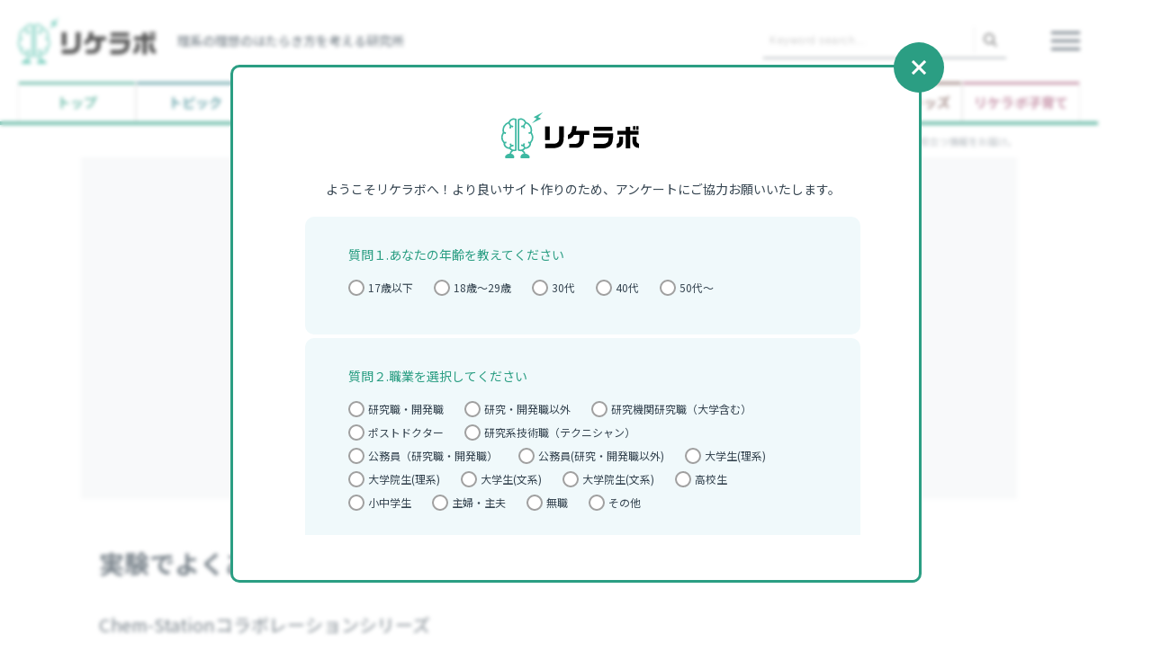

--- FILE ---
content_type: text/html; charset=UTF-8
request_url: https://www.rikelab.jp/post/3082.html
body_size: 70813
content:
<!DOCTYPE html>
<html lang="ja" prefix="og: http://ogp.me/ns# website: http://ogp.me/ns/website#">
<head>
<meta charset="utf-8">
<meta http-equiv="X-UA-Compatible" content="IE=edge">
<meta name="viewport" content="width=device-width,user-scalable=no,initial-scale=1.0,maximum-scale=1.0">
<title>実験でよくある失敗集30選│「有機合成実験テクニック」第2回（Chem-Stationコラボレーションシリーズ） | リケラボ｜有機合成テクニック</title>
<script type="application/ld+json">
    {
      "@context": "https://schema.org",
      "@type": "BreadcrumbList",
      "itemListElement": [{
        "@type": "ListItem",
        "position": "1",
        "name": "リケラボ │ 理系の理想の働き方を考える研究所",
        "item": "https://www.rikelab.jp/"
      },{
        "@type": "ListItem",
        "position": "2",
        "name": "研究・論文",
        "item": "https://www.rikelab.jp/study/"
      },{
        "@type": "ListItem",
        "position": "3",
        "name": "実務に役立つ研究ノウハウ",
        "item": "https://www.rikelab.jp/study/tips/"
      },{
        "@type": "ListItem",
        "position": "4",
        "name": "有機合成テクニック",
        "item": "https://www.rikelab.jp/study/tips/organic/"
      },
      {
        "@type": "ListItem",
        "position": "5",
        "name": "実験でよくある失敗集30選│「有機合成実験テクニック」第2回（Chem-Stationコラボレーションシリーズ） | リケラボ｜有機合成テクニック",
        "item": "https://www.rikelab.jp/post/3082.html"
      }
      ]
    }
</script>
<script type="application/ld+json">
    {
     "@context": "https://schema.org",
      "@type": "Article",
      "mainEntityOfPage": "https://www.rikelab.jp/post/3082.html",
      "headline": "実験でよくある失敗集30選│「有機合成実験テクニック」第2回（Chem-Stationコラボレーションシリーズ） | リケラボ｜有機合成テクニック",
      "description": "日本最大の化学ポータルサイト「Chem-Station」さんとのコラボレーション記事第2弾は、題して「実験でよくある失敗集30選」。ケムステスタッフGakushiさんと、ケムステ代表webmasterさんの共同執筆記事（文中の主語「私」「僕」はGakushiさんとのこと）です。「あるある」と共感するもよし、教訓としてを",
      "image": [
        "https://www.rikelab.jp/wp-content/uploads/2019/10/d530e8b298cf5b20fbe4fecfef2a1e51-540x380.jpg"
       ],
      "datePublished": "2019-11-01T13:52:17+09:00",
      "dateModified": "2023-03-18T12:20:13+09:00",
      "author": [{
          "@type": "Organization",
          "name": "リケラボ",
          "url": "https://www.rikelab.jp/"
        },{
          "@type": "Person",
          "name": "Chem-Station",
          "url": "https://www.rikelab.jp/contributor/images/Chem-Station_prof.jpg"
      }]
    }
</script>
<meta name="description" content="日本最大の化学ポータルサイト「Chem-Station」さんとのコラボレーション記事第2弾は、題して「実験でよくある失敗集30選」。ケムステスタッフGakushiさんと、ケムステ代表webmasterさんの共同執筆記事（文中の主語「私」「僕」はGakushiさんとのこと）です。「あるある」と共感するもよし、教訓としてを">
<meta name="keywords" content="実験ノウハウ,ケムステコラボ,有機合成実験テクニック">
<link rel="shortcut icon" href="/favicon.ico">
<!-- OGP -->
<meta property="og:title" content="実験でよくある失敗集30選│「有機合成実験テクニック」第2回（Chem-Stationコラボレーションシリーズ） | リケラボ｜有機合成テクニック">
<meta property="og:type" content="article">
<meta property="og:url" content="https://www.rikelab.jp/post/3082.html">
<meta property="og:image" content="https://www.rikelab.jp/wp-content/uploads/2019/10/d530e8b298cf5b20fbe4fecfef2a1e51-540x380.jpg">
<meta property="og:description" content="日本最大の化学ポータルサイト「Chem-Station」さんとのコラボレーション記事第2弾は、題して「実験でよくある失敗集30選」。ケムステスタッフGakushiさんと、ケムステ代表webmasterさんの共同執筆記事（文中の主語「私」「僕」はGakushiさんとのこと）です。「あるある」と共感するもよし、教訓としてを">
<meta property="og:locale" content="ja_JP">
<meta property="og:site_name" content="リケラボ │ 理系の理想の働き方を考える研究所">
<meta property="fb:app_id" content="">
<meta name="twitter:card" content="summary_large_image">
<!-- //OGP -->
<!-- apple touch icon -->
<link rel="apple-touch-icon" href="/assets/images/common/apple-touch-icon.png">
<link rel="apple-touch-icon" href="/assets/images/common/apple-touch-icon-precomposed.png">
<link rel="apple-touch-icon" href="/assets/images/common/apple-touch-icon-120x120-precomposed.png">
<link rel="apple-touch-icon" href="/assets/images/common/apple-touch-icon-120x120.png">
<!-- //apple touch icon -->
    <!-- font読み込み -->
    <link rel="preload" href="https://fonts.googleapis.com/css2?family=Noto+Sans+JP:wght@400;500;700&family=Roboto:wght@400;500;700&display=swap" as="style" onload="this.onload=null;this.rel='stylesheet'" />
    <noscript><link rel="stylesheet" href="https://fonts.googleapis.com/css2?family=Noto+Sans+JP:wght@400;500;700&family=Roboto:wght@400;500;700&display=swap" /></noscript>
    <!-- //font読み込み -->
<!-- ページネーションが発生する場合はcanonicalタグを使用する -->
<link rel="canonical" href="https://www.rikelab.jp/post/3082.html">
    <link href="/assets/css/slick.min.css" rel="stylesheet" type="text/css" media="all" />
    <link href="/assets/css/slick-theme.min.css" rel="stylesheet" type="text/css" media="all" />
    <link href="/assets/css/swiper-bundle.min.css" rel="stylesheet" type="text/css" media="all" />
    <link href="/assets/css/style.min.css" rel="stylesheet" type="text/css" media="all" />
    <link href="/assets/css/responsive.min.css" rel="stylesheet" type="text/css" media="all" />
    <link href="/assets/css/edit.min.css" rel="stylesheet" type="text/css" media="all" />
    <link href="/assets/css/responsive-edit.min.css" rel="stylesheet" type="text/css" media="all" />
    <script type="text/javascript" src="/assets/js/jquery.js"></script>
    <script type="text/javascript" src="/assets/js/swiper-bundle.min.js"></script>
    <script type="text/javascript" src="/inc/common.js"></script>
<!-- Adobe launch -->
<script src="//assets.adobedtm.com/12e6e9867fc0/39c985a90078/launch-0af47de0ead4.min.js" async></script>
<!-- End Adobe launch -->
<!-- Google Tag Manager -->
<script>(function(w,d,s,l,i){w[l]=w[l]||[];w[l].push({'gtm.start':
new Date().getTime(),event:'gtm.js'});var f=d.getElementsByTagName(s)[0],
j=d.createElement(s),dl=l!='dataLayer'?'&l='+l:'';j.async=true;j.src=
'https://www.googletagmanager.com/gtm.js?id='+i+dl;f.parentNode.insertBefore(j,f);
})(window,document,'script','dataLayer','GTM-W54TJTD');</script>
<!-- End Google Tag Manager -->
</head>
<body>
<!-- Google Tag Manager (noscript) -->
<noscript><iframe src="https://www.googletagmanager.com/ns.html?id=GTM-W54TJTD"
height="0" width="0" style="display:none;visibility:hidden"></iframe></noscript>
<!-- End Google Tag Manager (noscript) -->
    <div id="all-wrapper" class="wrapper sub-page">
    <header>
            <div class="flex box container">
                <div class="left">
                <p class="title">                    <a href="/"><img width="153.79" height="50.95" src="/assets/images/common/logo.svg" alt="リケラボ"></a><span>理系の理想のはたらき方を<br class="sp">考える研究所</span>
                </p>                </div>
                <div class="right flex">
                    <div class="search-box pc">
                       <form method="get" id="search1" action="" name="searchForm">
                        <input type="search" name="searchBox" id="search-input1" class="search-input" value="" placeholder="Keyword search…" />
                        <button type="submit" formaction="/search/" form="search1" class="search-btn" id="search-btn1"><img width="15" height="15" src="/assets/images/common/search-icon.svg" alt="検索"></button>
                      </form>
                    </div>
                    <div class="nav-box">
                        <button class="modalbtn" id="modalbtn">
                            <span></span>
                        </button>
                        <nav>
                            <div class="container">
                                <div class="closebtn-box2"><button class="closebtn2" id="closebtn2"></button></div>
                                <div class="logo-box">
                                    <a href="index.html" class="logo"><img width="233.51" height="31.59" src="/assets/images/common/persol-logo.svg" alt="パーソルテンプスタッフ"></a>
                                </div>
                                <div class="banner-box flex">
                                    <a href="/tag/career-guide/" id="btn1" class="n-icon">
                                        <p>研究開発職の仕事内容を詳しく深掘り！</p>
                                        <img width="304" height="46.21" data-src="/assets/images/common/footer-icon04.svg" class="lazyload" alt="理系の職種紹介">
                                    </a>
                                    <a href="https://www.tempstaff.co.jp/kmenu52/rd/?utm_id=o000445&argument=SJ9u6Ch7&dmai=a6307223d1b002" target="_blank" rel="noopener noreferrer" id="btn2">
                                        <p>理系・研究職の求人を探す</p>
                                        <img width="196.93" height="47.74" data-src="/assets/images/common/footer-icon02.svg" class="lazyload" alt="Chall-edge チャレッジ">
                                    </a>
                                </div>
                                <div class="search-box">
                                   <form method="get" id="search2" action="" name="searchForm">
                                    <input type="search" name="searchBox" id="search-input2" class="search-input" value="" placeholder="Keyword search…" />
                                    <button type="submit" formaction="/search/" form="search2" accesskey="f" class="search-btn" id="search-btn2" onclick="location.href='/search/detail02.html'"><img width="16" height="16" src="/assets/images/common/search-icon02.svg" alt="検索"></button>
                                  </form>
                                </div>
                                <ul class="ul-box">
                                    <span>カテゴリ</span>
                                    <li class="nav-title nav-title01"><a href="/">トップ</a></li>
                                    <li class="nav-title nav-title02"><a class="no-event">トピック</a>
                                        <ul class="in-box">
                                            <li><a href="/topic/" class="top-item">トピック トップ</a>
                                                <ul>
                                                    <li><a href="/topic/biology/">生物</a>
                                                    </li>
                                                    <li><a href="/topic/life-science/">ライフサイエンス</a>
                                                    </li>
                                                    <li><a href="/topic/chem-phys/">化学・物理</a>
                                                    </li>
                                                    <li><a href="/topic/environment/">環境・エネルギー</a>
                                                    </li>
                                                    <li><a href="/topic/industry/">ものづくり</a>
                                                    </li>
                                                    <li><a href="/topic/space/">宇宙</a>
                                                    </li>
                                                    <li><a href="/topic/construction/">土木・建築</a>
                                                    </li>
                                                    <li><a href="/topic/technology/">情報・IT</a>
                                                    </li>
                                                    <li><a href="/topic/math/">数学</a>
                                                    </li>
                                                    <li><a href="/topic/other/" class="noborder">その他</a>
                                                    </li>
                                                </ul>
                                            </li>
                                        </ul>
                                    </li>
                                    <li class="nav-title nav-title03"><a class="no-event">研究・論文</a>
                                        <ul class="in-box">
                                            <li><a href="/study/" class="top-item">研究・論文 トップ</a>
                                                <ul>
                                                    <li><a href="/study/tips/">実務に役立つ研究ノウハウ</a>
                                                      <ul>
                                                      <li><a href="/study/tips/recipe/">生物実験テクニック</a></li>
                                                      <li><a href="/study/tips/organic/">有機合成テクニック</a></li>
                                                      </ul>
                                                    </li>
                                                    <li><a href="/study/publications/">おすすめ論文紹介</a>
                                                    </li>
                                                    <li><a href="/study/science-topic/">サイエンストピックス</a>
                                                    </li>
                                                    <li><a href="/study/life-book/" class="noborder">博士の人生を変えた本</a>
                                                    </li>
                                                </ul>
                                            </li>
                                        </ul>
                                    </li>
                                    <li class="nav-title nav-title04"><a class="no-event">大学生・就活</a>
                                        <ul class="in-box">
                                            <li><a href="/campus-life/" class="top-item">大学生・就活 トップ</a>
                                                <ul>
                                                    <li><a href="/campus-life/college-life/">大学院の研究</a>
                                                    </li>
                                                    <li><a href="/campus-life/job-hunting/">理系就活（新卒）</a>
                                                      <ul>
                                                      <li><a href="/campus-life/job-hunting/knowledge/">就活ノウハウ</a></li>
                                                      <li><a href="/campus-life/job-hunting/obog/">誌上OBOG訪問（理系のキャリア図鑑）</a></li>
                                                      <li><a href="/campus-life/job-hunting/interview/">採用担当者インタビュー</a></li>
                                                      </ul>
                                                    </li>
                                                    <li><a href="/campus-life/laboratory/">研究室訪問</a>
                                                    </li>
                                                    <li><a href="/campus-life/enjoy/">Enjoy!</a>
                                                    </li>
                                                    <li><a href="/campus-life/other/" class="noborder">その他</a>
                                                    </li>
                                                </ul>
                                            </li>
                                        </ul>
                                    </li>
                                    <li class="nav-title nav-title05"><a class="no-event">キャリア</a>
                                        <ul class="in-box">
                                            <li><a href="/career/" class="top-item">キャリア トップ</a>
                                                <ul>
                                                    <li><a href="/career/job/">理系の仕事について</a>
                                                      <ul>
                                                      <li><a href="/career/job/knowledge/">理系が活かせる業種・職種紹介</a></li>
                                                      <li><a href="/career/job/interview/">理系・研究職インタビュー</a></li>
                                                      <li><a href="/career/job/product/">商品開発エピソード</a></li>
                                                      </ul>
                                                    </li>
                                                    <li><a href="/career/job-change/">理系・研究職の転職</a>
                                                      <ul>
                                                      <li><a href="/career/job-change/knowledge/">理系転職ノウハウ</a></li>
                                                      <li><a href="/career/job-change/interview/">理系転職体験談</a></li>
                                                      </ul>
                                                    </li>
                                                    <li><a href="/career/work/">ビジネスハック</a>
                                                      <ul>
                                                      <li><a href="/career/work/career-development/">キャリアアップのヒント</a></li>
                                                      <li><a href="/career/work/business-skill/">今すぐ学びたいビジネススキル</a></li>
                                                      </ul>
                                                    </li>
                                                    <li><a href="/career/entrepreneur/">理系起業・スタートアップ</a>
                                                    </li>
                                                    <li><a href="/career/phds/" class="noborder">博士の就活</a>
                                                    </li>
                                                </ul>
                                            </li>
                                        </ul>
                                    </li>
                                    <li class="nav-title nav-title06"><a class="no-event">エンタメ</a>
                                        <ul class="in-box">
                                            <li><a href="/entertainment/" class="top-item">エンタメ トップ</a>
                                                <ul>
                                                    <li><a href="/entertainment/cooking-recipe/">理系のためのお料理レシピ</a>
                                                    </li>
                                                    <li><a href="/entertainment/quiz/">頭の体操クイズ</a>
                                                    </li>
                                                    <li><a href="/entertainment/kurare/">へるどくたーくられの実験室</a>
                                                    </li>
                                                    <li><a href="/entertainment/kitchen-science/">料理の科学・豆知識</a>
                                                    </li>
                                                    <li><a href="/entertainment/life-book/">博士の人生を変えた本</a>
                                                    </li>
                                                    <li><a href="/entertainment/museum/">博物館訪問記</a>
                                                    </li>
                                                    <li><a href="/entertainment/other/" class="noborder">その他</a>
                                                    </li>
                                                </ul>
                                            </li>
                                        </ul>
                                    </li>
                                    <li class="nav-title nav-title07"><a class="no-event">中高生</a>
                                        <ul class="in-box">
                                            <li><a href="/student/" class="top-item">中高生 トップ</a>
                                                <ul>
                                                    <li><a href="/student/high-school/">高校生向け科学コラム</a>
                                                    </li>
                                                    <li><a href="/student/junior-high-school/">中学生向け科学コラム</a>
                                                    </li>
                                                    <li><a href="/student/subject/">理系科目が得意になりたい</a>
                                                    </li>
                                                    <li><a href="/student/invitation/">科学への招待</a>
                                                    </li>
                                                    <li><a href="/student/other/" class="noborder">その他</a>
                                                    </li>
                                                </ul>
                                            </li>
                                        </ul>
                                    </li>
                                    <li class="nav-title nav-title08"><a class="no-event">リケラボキッズ</a>
                                        <ul class="in-box">
                                            <li><a href="/kids/" class="top-item">リケラボキッズ トップ</a>
                                                <ul>
                                                    <li><a href="/kids/wonders/">ふしぎがいっぱい！</a>
                                                    </li>
                                                    <li><a href="/kids/making/" class="noborder">つくってみよう！(自由研究にもぴったり)</a>
                                                    </li>
                                                </ul>
                                            </li>
                                        </ul>
                                    </li>
                                    <li class="nav-title nav-title09"><a class="no-event">リケラボ子育て</a>
                                        <ul class="in-box">
                                            <li><a href="/childcare/" class="top-item">リケラボ子育て トップ</a>
                                                <ul>
                                                    <li><a href="/childcare/work-life/">研究・仕事と子育ての両立</a>
                                                    </li>
                                                    <li><a href="/childcare/steam-education/" class="noborder">理系を伸ばす子育て</a>
                                                    </li>
                                                </ul>
                                            </li>
                                        </ul>
                                    </li>
                                    <li class="nav-title"><a href="/contributor/">著者一覧</a></li>
                                    <li class="nav-title nav-title10"><a class="no-event">用語集</a>
                                        <ul class="in-box">
                                            <li><a href="/glossary/" class="top-item">用語集 トップ</a>
                                                <ul>
                                                    <li><a href="/glossary/biology/">生物</a></li>
                                                    <li><a href="/glossary/life-science/">ライフサイエンス</a></li>
                                                    <li><a href="/glossary/chem-phys/" class="noborder">化学・物理</a></li>
                                                </ul>
                                            </li>
                                        </ul>
                                    </li>
                                    <li class="nav-title"><a href="/about/">リケラボとは</a></li>
                                </ul>
                                <div class="sns-box flex">
                                    <a href="https://www.youtube.com/channel/UC-6BFROGSRnObiqwq7GQH1A/about" target="_blank" rel="noopener noreferrer" class="flex" id="btn3">
                                        <img width="35" height="35" src="/assets/images/common/sns-icon01.svg" alt="Chall-edge 公式チャンネル">
                                        <p>Chall-edge<br class="pc">公式チャンネル</p>
                                    </a>
                                    <a href="https://twitter.com/rikelab" target="_blank" rel="noopener noreferrer" class="flex" id="btn3">
                                        <img width="35" height="35" src="/assets/images/common/sns-icon02.svg" alt="Twitter">
                                        <p>Twitter</p>
                                    </a>
                                    <a href="https://ja-jp.facebook.com/temp.rd/" target="_blank" rel="noopener noreferrer" class="flex" id="btn3">
                                        <img width="35" height="35" src="/assets/images/common/sns-icon03.svg" alt="Facebook">
                                        <p>Facebook</p>
                                    </a>
                                </div>
                                <ul class="bottomul-box flex">
<li><a href="/company/">運営会社</a></li>
<li><a href="/security/">サイトご利用にあたって</a></li>
<li><a href="/terms/">個人情報の取り扱いについて</a></li>
<li><a href="/privacy/">個人情報保護方針</a></li>
</ul>
                                <div class="closebtn-box"><button class="closebtn" id="closebtn">閉じる</button></div>
                            </div>
                        </nav>
                    </div>
                </div>
            </div>
            <div class="head-tab">
                <div class="head-tabbox container">
                    <nav class="swiper mySwiper">
                        <ul class="swiper-wrapper flex">
                            <li class="tab01 swiper-slide"><a href="/">トップ</a></li>
                            <li class="tab02 swiper-slide"><a href="/topic/">トピック</a></li>
                            <li class="tab03 swiper-slide"><a href="/study/">研究・論文</a></li>
                            <li class="tab04 swiper-slide"><a href="/campus-life/">大学生・就活</a></li>
                            <li class="tab05 swiper-slide"><a href="/career/">キャリア</a></li>
                            <li class="tab06 swiper-slide"><a href="/entertainment/">エンタメ</a></li>
                            <li class="tab07 swiper-slide"><a href="/student/">中高生</a></li>
                            <li class="tab08 swiper-slide"><a href="/kids/">リケラボキッズ</a></li>
                            <li class="tab09 swiper-slide"><a href="/childcare/">リケラボ子育て</a></li>
                        </ul>
                    </nav>
                </div>
            </div>
        <div class="border-box"></div>
    </header>
        <main id="post" class="post05 sub">
            <article>
                <div class="container">
                    <div id="tag-line">
                        <div class="container">
                            <p>化学実験、バイオ実験のノウハウなど、毎日の実験・分析に役立つ情報をお届け。</p>
                        </div>
                    </div>
                    <div class="post-fv">
                        <picture>
                          <img width="1170" height="485" src="/assets/images/common/dummy_1170-485.svg" data-src="/wp-content/uploads/2019/10/d530e8b298cf5b20fbe4fecfef2a1e51-540x380.jpg" class="lazyload" alt="実験でよくある失敗集30選│「有機合成実験テクニック」第2回（Chem-Stationコラボレーションシリーズ） | リケラボ">
                        </picture>
                    </div>
                    <div class="content-box">
                        <!-- 記事概要ここから -->
                        <div class="post-outline">
                            <div class="top">
                                <h1>実験でよくある失敗集30選│「有機合成実験テクニック」第2回</h1>
                                <h2>Chem-Stationコラボレーションシリーズ</h2>
                                <div class="post-meta flex">
<ul class="meta-box meta-box02 flex">
                                        <li class="cat">研究・論文</li>
                                        <li class="genre">実務に役立つ研究ノウハウ</li>
                                    </ul>
                                    <div class="data en">2019.11.01</div>
                                </div>
                            </div>
                            <div class="bottom flex">
                                <a class="js-sns-link" href="https://twitter.com/share?url=&text=実験でよくある失敗集30選│「有機合成実験テクニック」第2回（Chem-Stationコラボレーションシリーズ） │ リケラボ｜有機合成テクニック" target="_blank" rel="nofollow noopener noreferrer"><img width="88" height="30" data-src="/assets/images/common/twitter-sharebtn.svg" class="lazyload" alt="Twitterでシェアする"></a>
                                <a class="js-sns-link" href="http://www.facebook.com/share.php?u=&t=実験でよくある失敗集30選│「有機合成実験テクニック」第2回（Chem-Stationコラボレーションシリーズ） | リケラボ｜有機合成テクニック" target="_blank" rel="nofollow noopener noreferrer"><img width="88" height="30" data-src="/assets/images/common/facebook-sharebtn.svg" class="lazyload" alt="Facebookでシェアする"></a>
                                <a class="js-sns-link" href="http://timeline.line.me/social-plugin/share?url=&text=実験でよくある失敗集30選│「有機合成実験テクニック」第2回（Chem-Stationコラボレーションシリーズ） | リケラボ｜有機合成テクニック" target="_blank" rel="nofollow noopener noreferrer"><img width="88" height="30" data-src="/assets/images/common/line-sharebtn.svg" class="lazyload" alt="LINEでシェアする"></a>
                            </div>
                            <div class="author-name">
                              <a href="#author-name">Chem-Station</a>
                            </div>
                        </div>
                        <!-- 記事概要ここまで -->
                        <!-- 記事コンテンツ　ここから -->
                        <div class="content back">
<div class="block">
<p>日本最大の化学ポータルサイト「<a href="http://Chem-Station" target="_blank" rel="noopener noreferrer">Chem-Station</a>」さんとのコラボレーション記事第2弾は、題して「実験でよくある失敗集30選」。ケムステスタッフ<a href="https://www.chem-station.com/author/gakushi" target="_blank" rel="noopener noreferrer">Gakushi</a>さんと、ケムステ代表<a href="https://www.chem-station.com/author/webmaster" target="_blank" rel="noopener noreferrer">webmaster</a>さんの共同執筆記事（文中の主語「私」「僕」はGakushiさんとのこと）です。「あるある」と共感するもよし、教訓としてを役立てるもよし、どうぞご覧ください！</p>
<hr />
<p>研究室に加入した新入生も、ようやく実験になれて、そろそろ結果がではじめたひともいるのではないでしょうか。そう収穫の秋が始まりました。個人的な意見ですが、秋はいままで積み重ねてきた実験により結果の花が咲き、実がなって収穫できるときです。気候もよく、湿度も低いので実験もはかどります。</p>
<p>でも、まだまだ操作に四苦八苦していることも多いのではないでしょうか。そんな1年目の皆様が良く陥りがちな失敗をまとめてみました。もうそんなことないよ！という方が多いかもしれませんが、その場合は来年の春にぜひ新入生に見せてあげてください。</p>
<h2>1. 分液ロートの栓をとらずに水層除去を開始してしまう。</h2>
<p>ぷくぷくなるやつです。実験開始当初はかなりの割合でみられます。実損はあまり無いですが、栓は取ってから水層の除去をしましょう。</p>
<h2>2. 分液ロートのコックを閉め忘れたまま、反応溶液を分液漏斗に流し込んでしまう。しかも三角フラスコを受けておらず、ドラフトの中は反応溶液まみれ。</h2>
<p>化合物を回収するしかありません。大きめの分液ロート、ロート、キムワイプ、溶媒を用意。キムワイプでこぼれた溶液を回収しましょう。私はこれを防ぐために、抽出溶媒を少量分液漏斗にいれてから反応溶液を注ぐようにしています。</p>
<h2>3. 分液ロートをオーバーナイトで放置。塩が析出しコックが取れなくなった。</h2>
<p>内容物を除き、ソニケーションするか、水や有機溶媒で固化したものを溶かしたのちに、ヒートガンであぶったりしましょう。そもそも、分液漏斗のコックは完全に閉じるべきではなくて、閉じたい場合は紙を一枚挟んでおくなりしておきましょう。</p>
<h2>4. 分液の先っぽが長いことを忘れていて、ぶつけて折る</h2>
<p>特に洗浄中に起きるあるあるです。周りに余裕をもって洗浄しましょう。</p>
<h2>5. 分液の際にスターラーバーを分液ロートに落としてしまう。面倒くさくて、そのまま振ったら分液漏斗が割れてしまった。</h2>
<p>クエンチを終えたら、ネオジム磁石でフラスコの中のスターラーバーを捕まえておいたうえで、分液ロートに溶液を注ぎましょう。別件ですが、固体の浮遊物が入っている場合もそのまま無理して分液するとスリがだめになってしまう場合があります。</p>
<p class="align-c"><a href="https://www.rikelab.jp/wp-content/uploads/2019/10/13a717c78c3392d48b0f8641140cbc3c.jpg"><img loading="lazy" class="aligncenter size-full wp-image-5901" src="https://www.rikelab.jp/wp-content/uploads/2019/10/13a717c78c3392d48b0f8641140cbc3c.jpg" alt="" width="475" height="270" /></a></p>
<h2>6. フラスコを洗っている間に小さなスターラーバーを流しに流してしまう。</h2>
<p>台所などによく使われている網を買って流しの排水口に設置しましょう。私は何度もそれに救われています。</p>
<h2>7. <a href="https://www.chem-station.com/tag/%E3%82%A8%E3%83%90%E3%83%9D%E3%83%AC%E3%83%BC%E3%82%BF%E3%83%BC" target="_blank" rel="noopener noreferrer">エバポレーター</a>でクリップを使わなかったために池ポチャする。</h2>
<p>池ぽちゃしないように必ずクリップは使いましょう。万が一池ぽちゃしてしまった時のために、バスの水は定期的に交換しましょう。池ぽちゃした場合は、頑張って大きな分液漏斗で回収しましょう。水層を個体のNaClで飽和させるとより少ない量の有機溶媒で化合物を回収することが可能です。（後でエバポが早い。）</p>
<h2>8. フラスコすれすれに溶媒をいれて、エバポをかける</h2>
<p>間違いなく突沸して後悔します。俺はテクニックがあるから突沸しないんだ！といっている君。時間をかければ可能ですが、エバポ待ち渋滞を引き起こしている原因となり、最終的には自分に返ってきます。半分ずつ溶媒を飛ばしましょう。</p>
<p class="align-c"><a href="https://www.rikelab.jp/wp-content/uploads/2019/10/6af5c1e4cceff4eea65a98eb5142a6e8.jpg"><img loading="lazy" src="https://www.rikelab.jp/wp-content/uploads/2019/10/6af5c1e4cceff4eea65a98eb5142a6e8.jpg" alt="" width="475" height="275" class="aligncenter size-full wp-image-5912" /></a></p>
<h2>9. クリップをつけていたのに、破損していて池ポチャする</h2>
<p>金属製もプラスチック製もたまに破損しています。クリップを信じすぎていることが原因です。クリップ意外と万能ではありません。減圧が行われるまで手で抑えていれば事は防げます。</p>
<h2>10. プラスチックの実験眼鏡をアセトンで拭いてしまい、曇りガラスにしてしまう。</h2>
<p>新しい実験メガネを買いましょう。実験メガネは水で拭くようにしましょう。（試したことはないけれど、最悪エタノールですかね。）</p>
<h2>11. 水層にまだ化合物があるのに、十分抽出の際に回収できたと思い込み捨ててしまう。</h2>
<p>思いの外水溶性が高くて。。。といったことはたまにあります。毎回、TLCで全ての化合物を回収できてるか水層若しくは三度目の抽出フラクションに化合物がいないことを確認しましょう。もし、まだ水層に化合物がいる場合は、水層をNaClで飽和する、抽出溶媒の極性を上げるなどの方策をとりましょう。</p>
<h2>12. オイルバスに温度コントロール用のセンサー（温度計）を差さずに昇温してしまい、オイルバスを過熱してしまう。</h2>
<p>日本ではオイルバスとスターラーが別々だった気がするので、こういった失敗は無いのかもしれませんが。。。。センサーに関する事故は多いので、温度計でしっかり測ったほうがよいかもしれないですね。</p>
<h2>13. 温度計またはセンサーがヒーティングバスの底もしくは過熱する管についておりオイルバスの温度が正確に測れていない。</h2>
<p>ヒーター機能付きのスターラーをお使いの場合は、センサーの位置にもご注意ください。また、冷却用の塩－氷バスなどの場合は特に温度が均一になりづらいので定期的にかき混ぜるなど、注意しましょう。</p>
<h2>14. 加熱還流にフラスコと還流管の間をプラスチックのクリップでとめてしまう。プラスチックが馬鹿になってすぐに割れる。</h2>
<p>金属のクリップを使いましょう。蒸留時のフラスコと還流管の接続部も同様です。ただし、クリップは補助であり、固定器具なのでしっかりクランプでとめましょう。</p>
<h2>15. オイルバスのオイルの量を気にせず勢いよく漬けたらオイルバスがあふれてしまった。</h2>
<p>当たり前ですが、フラスコの分かさ増えますからね。注意しましょう</p>
<p class="align-c"><img loading="lazy" src="https://www.rikelab.jp/wp-content/uploads/2019/10/4587776e9fec2718aab71f7c8fa313a7.jpg" alt="" width="475" height="275" class="aligncenter size-full wp-image-5910" /></p>
<h2>16. 還流菅とホースの接続部が緩くなっており、水漏れ。オイルバスに水が入る。</h2>
<p>しっかりと還流実験の前には配管を確認しましょう。そして、還流の水流は通常たくさん流さなくても大丈夫なものです。また、水の出口が排水溝に入っているかも要確認です。流しすぎて、圧力で夜中のうちに栓が外れ、フロアが水浸し、若しくは水の出口がしっかりと排水溝に入っておらず、下の階まで水が漏った。という話はいくつも聞いたことがあります。</p>
<h2>17. 実験を重ねるうちに、いつの間にか、スターラーバーの数が減っている。</h2>
<p>特に小さいものは無くしやすいので、反応が終わったら、どこかスターラーバーをまとめておきましょう。尚、センシティブな触媒反応などではスターラーバーも使い捨てにすべきです（参考：<a href="https://moro-chemistry.org/archives/2347" target="_blank" rel="noopener noreferrer">撹拌子が金属触媒反応のコンタミを引き起こす話</a>|有機化学研究所）。</p>
<h2>18. 自動精製カラムの圧力異常で対応。圧力が急に解放され、顔に溶媒を浴びる。</h2>
<p>防護メガネは必須です。圧力異常の時は溶媒が飛び出す可能性がかなり高いです。特に注意しましょう。</p>
<h2>19. 液体窒素バスのデュアーを転かして、割ってしまう。高い。うるさい。</h2>
<p>デュアーって僕も割ったことがありますが、実はかなりするんですよね。。。防護策としては、まず大きいデュアーなどは部屋の隅に置く。小さいものは必ず机の上に置く。倒れても大丈夫なように、周囲をスポンジのような緩衝材で巻いておくなど、すると万が一の時にも救われるかもしれません。</p>
<h2>20. プラスチックの<a href="https://www.chem-station.com/chemglossary/2018/03/nmr.html" target="_blank" rel="noopener noreferrer">NMRチューブ</a>クリップをオーブンで乾熱する。異臭騒ぎ。</h2>
<p>普通<a href="https://www.chem-station.com/chemglossary/2018/03/nmr.html" target="_blank" rel="noopener noreferrer">NMRチューブ</a>やクリップは、アセトンで洗ったのちに、風乾、その後、高真空で引いておけば、大丈夫です。そもそも、NMRチューブなどはあまり熱をかけるべきではありません。（先日シゲミチューブを乾熱している学生がいて、驚いたのを覚えています。）</p>
<h2>21. HPLCの溶媒を枯らしてしまう。</h2>
<p>溶媒残存量の設定ができる場合はしっかりとしたうえで<a href="https://www.chem-station.com/chemglossary/2007/10/high-performance-liquid-chrom.html" target="_blank" rel="noopener noreferrer">HPLC</a>を使いましょう。私は、HPLCの場合はタイマーを首から下げています。万が一溶媒を枯らしてしまった場合、上司に報告したうえで、溶媒を通してできるだけ早い回復処置を試みましょう。</p>
<h2>22.手袋をせずにグロボに手をいれてしまい、リーク。</h2>
<p>大変高価です。交換も面倒で、さらには<a href="https://www.chem-station.com/blog/2015/11/glovebox.html" target="_blank" rel="noopener noreferrer">グローブボックス</a>の中に住んでいる化合物たちにかわいそうです。注意しましょう。</p>
<h2>23. デシケーターにグリースを塗りすぎ、しかも乾燥する前にスリとスリをずらしておくのを忘れて乾燥後化合物を取り出せなくなった。</h2>
<p>学生実験でよく見るのは、グリースを塗りたくるパターン。グリースはスリとスリを合わせたときに透明になるくらいの量で充分ですよ。くっついて取れない場合は、圧力が解放されている状態にしたのちに、ヒートガンなどで温めてみるのが好奏する場合があります。</p>
<h2>24. 三方コックを落として、二方コックにしてしまう。</h2>
<p>使える二方コックならばまだ救いがありますが、スリの部分が破れてしまった場合、用無し二方コックになります…お気をつけて。</p>
<h2>25. マニフォールドのグリースを塗るのが面倒で、固くなりすぎて力を入れて破損してしまう</h2>
<p>固くなってくたら定期的にグリースを塗ってメンテナンスしてあげてください。基本的に怠惰と油断がこのような事例を誘います。</p>
<p class="align-c"><a href="https://www.rikelab.jp/wp-content/uploads/2019/10/72f359cb6065401f8cebe499344c7532.jpg"><img loading="lazy" src="https://www.rikelab.jp/wp-content/uploads/2019/10/72f359cb6065401f8cebe499344c7532.jpg" alt="" width="475" height="275" class="aligncenter size-full wp-image-5907" /></a></p>
<h2>26. 長針で溶媒を取るときに１点しか持たず、力がかかりすぎて根本が折れてしまう</h2>
<p>寿命で折れてしまうことも多々ありますが、しっかり支えていないと変な力のかかり方によりすぐに根本が折れます。晴れて両針（カニュラー）として人生を出発されるかもしれないですが…</p>
<h2>27. ドラフトの溝に落下。永遠に保存することとなる</h2>
<p>手前に溝があるドラフトがあります。そこにものを落としてしまうとなかなかとれません（スターラーバー）など。そこにためておいてもなんの得もないので気をつけてください。</p>
<h2>28. 白衣の前ポケットにいれて、前かがみになる</h2>
<p>ペンやピンセットぐらいなら落とすだけですみますが、NMRサンプルなど入れていた場合、あなたの貴重なサンプルを失う可能性もあります。</p>
<h2>29. 低温バスを作成しようとして、溶媒に液体窒素を注ぎ低温温度計でかきまぜる</h2>
<p>温度計が切れてしまうのでやめましょう。危険を承知でドライヤーで温めて再生を試みることとなります。</p>
<h2>30. <a href="https://www.chem-station.com/chemglossary/2007/10/thinlayer-chromatography-tlc.html" target="_blank" rel="noopener noreferrer">TLC</a>を3点打ちしない</h2>
<p>失敗ではないですが、原料だと思っていたスポットが原料じゃなかった。なんてこと往々にしてあります。しっかり、原料と反応系を３点打ちしましょう。</p>
<p class="align-c"><a href="https://www.rikelab.jp/wp-content/uploads/2019/10/aee45bc1556b0c8ec5c37387b98c31f0.jpg"><img loading="lazy" src="https://www.rikelab.jp/wp-content/uploads/2019/10/aee45bc1556b0c8ec5c37387b98c31f0.jpg" alt="" width="475" height="253" class="aligncenter size-full wp-image-5906" /></a></p>
<h2>まとめ</h2>
<p>皆様心当たりはありましたか？　私もいくつかこの中でやってしまったことがあります。できればこういった失敗をしないように、毎日の実験では気を付けたいものですね。自戒をこめて。ここに出した失敗はほんの一例で、まだまだあると思いますので、化学専用オープンコミュニティ<a href="https://www.chem-station.com/archives/2019/07/slack.html" target="_blank" rel="noopener noreferrer">ケムステSlack</a>にて紹介していただければ幸いです。特に自作作品に関しては、<strong>#b03 雑談</strong>にて紹介していただけると助かります。</p>
<p>（本記事は「Chem-Station」掲載記事を編集し転載したものです。オリジナル版は<a href="https://www.rikelab.jp/tips/5861" target="_blank" rel="noopener noreferrer">こちら</a>）</p>
<p><strong>＜お知らせ＞</strong><br />Chall-edge（チャレッジ）では、実験・分析に関わる研修を随時開催しております。</p>
<p>詳しくはこちら!<br /><span style="color: #3366ff;"><a style="color: #3366ff;" href="https://www.tempstaff.co.jp/kmenu52/rd/training.html" target="_blank" rel="noopener noreferrer">化学実験トレーニング・HPLC研修・リアルタイムPCR・細胞培養研修（受講無料）</a></span></p>
</div>
                        <div class="keyword">
                            <ul class="flex">
                                <li><a href="/tag/chem-station/">ケムステコラボ</a></li>
                                <li><a href="/tag/tips/">実験ノウハウ</a></li>
                                <li><a href="/tag/chemistry-tips/">有機合成実験テクニック</a></li>
                            </ul>
                        </div>
                        <div class="author-box" id="author-name">
                            <div class="top flex">
                                <div class="img-box">
                                    <picture>
                                        <source data-srcset="/contributor/images/Chem-Station_prof.jpg.webp" type="image/webp">
                                        <img width="90" height="90" src="/assets/images/author/noauthor.svg" data-src="/contributor/images/Chem-Station_prof.jpg" class="lazyload" alt="Chem-Station">
                                    </picture>
                                </div>
                                <h2>Chem-Station</h2>
                            </div>
                            <div class="bottom">
                              <p>Chem-Station(略称：ケムステ)はウェブに混在する化学情報を集約し、それを整理、提供する、国内最大の化学ポータルサイトです。現在活動18年目を迎え、幅広い化学の専門知識を有する100名超の有志スタッフを擁する体制で運営しています。</p>
                            </div>
                            <div class="btn-box">
                                <a href="/contributor/Chem-Station/" class="btn"><span>Chem-Stationの記事一覧を見る</span></a>
                            </div>
                        </div>
                        <!-- 記事コンテンツ　ここまで -->
                </div>
            </div>
        </article>
            <div class="banner-box banner-box02 banner03">
                <div class="container">
                <div class="sec-title sec-title02">
                    <h2>求人をお探しの方はこちら</h2>
                </div>
                    <a href="https://www.tempstaff.co.jp/kmenu52/?utm_id=o000446&argument=SJ9u6Ch7&dmai=a6307229809829" target="_blank" rel="noopener noreferrer">
                        <picture>
                            <source media="(max-width: 767px)" data-srcset="/assets/images/top/banner03sp.webp" type="image/webp">
                            <source media="(max-width: 767px)" srcset="/assets/images/top/banner03sp.jpg">
                            <source data-srcset="/assets/images/post/banner03.webp" type="image/webp">
                            <img width="570" height="200" data-src="/assets/images/post/banner03.jpg" class="lazyload" alt="さまざまな論文を閲覧・検索論文が無料で閲覧・検索できます リケラボ論文">
                        </picture>
                    </a>
                </div>
            </div>
            <section id="sec03">
                <div class="container">
                    <div class="sec-title">
                        <h2>関連記事<span class="en">Recommend</span></h2>
                    </div>
                    <div class="box detail-listbox">
                        <ul class="flex">
                        <li class="item">
                                <a href="/post/3151.html">
                                    <div class="img-box">
                                        <picture>
                                          <img width="570" height="528.82" src="/wp-content/uploads/2020/11/2020-11-03_14-24-10.png" data-src="/wp-content/uploads/2020/11/2020-11-03_14-24-10.png" class="lazyload" alt="ものづくりのコツ：「有機合成実験テクニック」第10回 ー Chem-Stationコラボレーションシリーズ | リケラボ">
                                        </picture>
                                    </div>
                                    <div class="right-box">
                                    <div class="text-box">
                                        <h3>ものづくりのコツ：第10回「有機合成実験テクニック」</h3>
                                        <p class="text">Chem-Stationコラボレーションシリーズ</p>
                                    </div>
                <ul class="meta-box meta-box02 flex">
                                        <li class="cat">研究・論文</li>
                                        <li class="genre">実務に役立つ研究ノウハウ</li>
                                    </ul>
                                  </div>
                                </a>
                            </li>
                        <li class="item">
                                <a href="/post/3146.html">
                                    <div class="img-box">
                                        <picture>
                                          <img width="570" height="528.82" src="/wp-content/uploads/2020/10/chem09_eye.png" data-src="/wp-content/uploads/2020/10/chem09_eye.png" class="lazyload" alt="第9回「有機合成実験テクニック」実験を加速する最新機器たち Chem-Stationコラボレーションシリーズ | リケラボ">
                                        </picture>
                                    </div>
                                    <div class="right-box">
                                    <div class="text-box">
                                        <h3>実験を加速する最新機器たち|第9回「有機合成実験テクニック」</h3>
                                        <p class="text">Chem-Stationコラボレーションシリーズ</p>
                                    </div>
                <ul class="meta-box meta-box02 flex">
                                        <li class="cat">研究・論文</li>
                                        <li class="genre">実務に役立つ研究ノウハウ</li>
                                    </ul>
                                  </div>
                                </a>
                            </li>
                        <li class="item">
                                <a href="/post/3134.html">
                                    <div class="img-box">
                                        <picture>
                                          <img width="570" height="528.82" src="/wp-content/uploads/2020/09/rikelab_chem08_eyeV2.png" data-src="/wp-content/uploads/2020/09/rikelab_chem08_eyeV2.png" class="lazyload" alt="第一手はこれだ！：古典的反応から最新反応まで3 |第8回「有機合成実験テクニック」 | リケラボ">
                                        </picture>
                                    </div>
                                    <div class="right-box">
                                    <div class="text-box">
                                        <h3>第一手はこれだ！：古典的反応から最新反応まで3 |第8回「有機合成実験テクニック」</h3>
                                        <p class="text">Chem-Stationコラボレーションシリーズ</p>
                                    </div>
                <ul class="meta-box meta-box02 flex">
                                        <li class="cat">研究・論文</li>
                                        <li class="genre">実務に役立つ研究ノウハウ</li>
                                    </ul>
                                  </div>
                                </a>
                            </li>
                        <li class="item">
                                <a href="/post/3115.html">
                                    <div class="img-box">
                                        <picture>
                                          <img width="570" height="528.82" src="/wp-content/uploads/2020/05/rikelab_chem07_00.png" data-src="/wp-content/uploads/2020/05/rikelab_chem07_00.png" class="lazyload" alt="第一手はこれだ！：古典的反応から最新反応まで 2 |「有機合成実験テクニック」第7回（Chem-Stationコラボレーションシリーズ） | リケラボ">
                                        </picture>
                                    </div>
                                    <div class="right-box">
                                    <div class="text-box">
                                        <h3>第一手はこれだ！：古典的反応から最新反応まで 2 |「有機合成実験テクニック」第7回</h3>
                                        <p class="text">Chem-Stationコラボレーションシリーズ</p>
                                    </div>
                <ul class="meta-box meta-box02 flex">
                                        <li class="cat">研究・論文</li>
                                        <li class="genre">実務に役立つ研究ノウハウ</li>
                                    </ul>
                                  </div>
                                </a>
                            </li>
                        <li class="item">
                                <a href="/post/3111.html">
                                    <div class="img-box">
                                        <picture>
                                          <img width="570" height="528.82" src="/wp-content/uploads/2020/04/chem6-00.png" data-src="/wp-content/uploads/2020/04/chem6-00.png" class="lazyload" alt="第一手はこれだ！：古典的反応から最新反応まで|「有機合成実験テクニック」第6回（Chem-Stationコラボレーションシリーズ） | リケラボ">
                                        </picture>
                                    </div>
                                    <div class="right-box">
                                    <div class="text-box">
                                        <h3>第一手はこれだ！：古典的反応から最新反応まで|「有機合成実験テクニック」第6回</h3>
                                        <p class="text">Chem-Stationコラボレーションシリーズ</p>
                                    </div>
                <ul class="meta-box meta-box02 flex">
                                        <li class="cat">研究・論文</li>
                                        <li class="genre">実務に役立つ研究ノウハウ</li>
                                    </ul>
                                  </div>
                                </a>
                            </li>
                        <li class="item">
                                <a href="/post/3108.html">
                                    <div class="img-box">
                                        <picture>
                                          <img width="570" height="528.82" src="/wp-content/uploads/2020/03/chem05_eye.png" data-src="/wp-content/uploads/2020/03/chem05_eye.png" class="lazyload" alt="もう別れよう：「化合物の分離・精製方法」第5回（Chem-Stationコラボレーションシリーズ） | リケラボ">
                                        </picture>
                                    </div>
                                    <div class="right-box">
                                    <div class="text-box">
                                        <h3>もう別れよう：「化合物の分離・精製方法」第5回</h3>
                                        <p class="text">Chem-Stationコラボレーションシリーズ</p>
                                    </div>
                <ul class="meta-box meta-box02 flex">
                                        <li class="cat">研究・論文</li>
                                        <li class="genre">実務に役立つ研究ノウハウ</li>
                                    </ul>
                                  </div>
                                </a>
                            </li>
                        <li class="item">
                                <a href="/post/3099.html">
                                    <div class="img-box">
                                        <picture>
                                          <img width="570" height="528.82" src="/wp-content/uploads/2020/01/rikelab_chem4_01-540x380.png" data-src="/wp-content/uploads/2020/01/rikelab_chem4_01-540x380.png" class="lazyload" alt="お前はもう死んでいる：不安定な試薬たち|「有機合成実験テクニック」第4回（Chem-Stationコラボレーションシリーズ） | リケラボ">
                                        </picture>
                                    </div>
                                    <div class="right-box">
                                    <div class="text-box">
                                        <h3>お前はもう死んでいる：不安定な試薬たち|「有機合成実験テクニック」第4回</h3>
                                        <p class="text">Chem-Stationコラボレーションシリーズ</p>
                                    </div>
                <ul class="meta-box meta-box02 flex">
                                        <li class="cat">研究・論文</li>
                                        <li class="genre">実務に役立つ研究ノウハウ</li>
                                    </ul>
                                  </div>
                                </a>
                            </li>
                        <li class="item">
                                <a href="/post/3091.html">
                                    <div class="img-box">
                                        <picture>
                                          <img width="570" height="528.82" src="/wp-content/uploads/2019/12/6471dce870dc64d75ccec41a0aa4c375-540x351.png" data-src="/wp-content/uploads/2019/12/6471dce870dc64d75ccec41a0aa4c375-540x351.png" class="lazyload" alt="使っては・合成してはイケナイ化合物│「有機合成実験テクニック」第3回（Chem-Stationコラボレーションシリーズ） | リケラボ">
                                        </picture>
                                    </div>
                                    <div class="right-box">
                                    <div class="text-box">
                                        <h3>使っては・合成してはイケナイ化合物│「有機合成実験テクニック」第3回</h3>
                                        <p class="text">Chem-Stationコラボレーションシリーズ</p>
                                    </div>
                <ul class="meta-box meta-box02 flex">
                                        <li class="cat">研究・論文</li>
                                        <li class="genre">実務に役立つ研究ノウハウ</li>
                                    </ul>
                                  </div>
                                </a>
                            </li>
                        <li class="item">
                                <a href="/post/3081.html">
                                    <div class="img-box">
                                        <picture>
                                          <img width="570" height="528.82" src="/wp-content/uploads/2019/10/64b286c75f63e54799e60916aa1b1b38-540x400.png" data-src="/wp-content/uploads/2019/10/64b286c75f63e54799e60916aa1b1b38-540x400.png" class="lazyload" alt="有機合成に活躍する器具5選│「有機合成実験テクニック」第1回（Chem-Stationコラボレーションシリーズ） | リケラボ">
                                        </picture>
                                    </div>
                                    <div class="right-box">
                                    <div class="text-box">
                                        <h3>有機合成に活躍する器具5選│「有機合成実験テクニック」第1回</h3>
                                        <p class="text">Chem-Stationコラボレーションシリーズ</p>
                                    </div>
                <ul class="meta-box meta-box02 flex">
                                        <li class="cat">研究・論文</li>
                                        <li class="genre">実務に役立つ研究ノウハウ</li>
                                    </ul>
                                  </div>
                                </a>
                            </li>
                        </ul>
                    </div>
                </div>
            </section>
        <div class="banner-box banner-box02 banner01">
          <div class="container">
            <a href="/assessment/" target="_blank" rel="noopener noreferrer">
              <picture>
                <source media="(max-width: 767px)" data-srcset="/assets/images/top/banner01sp.webp" type="image/webp">
                <source media="(max-width: 767px)" srcset="/assets/images/top/banner01sp.jpg">
                <source data-srcset="/assets/images/top/banner01.webp" type="image/webp"> <img width="570" height="200" src="/assets/images/common/dummy_570-200.svg" data-src="/assets/images/top/banner01.jpg" class="lazyload" alt="自分再発見診断"> </picture>
            </a>
          </div>
        </div>
                  <div id="breadcrumb">
    <div class="container">
        <div class="flex">
            <a href="/">トップ</a>
                        <a href="/study/">研究・論文</a>
                        <a href="/study/tips/">実務に役立つ研究ノウハウ</a>
                        <a href="/study/tips/organic/">有機合成テクニック</a>
<span>実験でよくある失敗集30選│「有機合成実験テクニック」第2回</span>
        </div>
    </div>
</div>
        </main>
<footer>
            <div class="container">
                <div class="page-top"></div>
                <div class="top flex">
                    <a href="/tag/career-guide/" id="btn4" class="n-icon">
                        <p>研究開発職の仕事内容を詳しく深掘り！</p>
                        <img width="304" height="46.21" src="/assets/images/common/footer-icon04.svg" alt="理系の職種紹介">
                    </a>
                    <a href="https://www.tempstaff.co.jp/kmenu52/rd/?utm_id=o000445&argument=SJ9u6Ch7&dmai=a6307223d1b002" target="_blank" rel="noopener noreferrer" id="btn5">
                        <p>理系・研究職の求人を探す</p>
                        <img width="196.93" height="47.74" src="/assets/images/common/footer-icon02.svg" alt="Chall-edge チャレッジ">
                    </a>
                </div>
                <div class="bottom flex">
                    <div class="left">
                        <nav class="nav1">
                            <ul class="flex">
                                <li><a href="/about/">リケラボとは</a></li>
                                <li><a href="/about/service/">サービス紹介</a></li>
                                <li><a href="mailto:rd-uketsuke@tempstaff.co.jp">お問い合わせ</a></li>
                            </ul>
                        </nav>
                        <nav class="nav2">
                            <ul class="flex">
                              <li><a href="/company/">運営会社</a></li>
                              <li><a href="/security/">サイトご利用にあたって</a></li>
                              <li><a href="/terms/">個人情報の取り扱いについて</a></li>
                              <li><a href="/privacy/">個人情報保護方針</a></li>
                            </ul>
                        </nav>
                    </div>
                    <div class="right">
                      <div class="logo"><img width="233.51" height="31.59" src="/assets/images/common/persol-logo.svg" alt="パーソルテンプスタッフ"></div>
                      <small>© PERSOL TEMPSTAFF CO., LTD. </small>
                    </div>
                </div>
            </div>
        </footer>        </div>
        <script>
            let url = location.href
            let snsLinks=$(".js-sns-link")
            for(let i=0; i<snsLinks.length; i++){
                let href=snsLinks.eq(i).attr('href');
                href=href.replace("u=","u="+url)
                href=href.replace("url=","url="+url)
                snsLinks.eq(i).attr('href',href);
            }
        </script>
        <script type='text/javascript' src='/assets/js/modernizr-custom.js'></script>
        <script type='text/javascript' src='/assets/js/slick.min.js'></script>
        <script type='text/javascript' src='/assets/js/lazysizes.min.js'></script>
        <script type='text/javascript' src="/assets/js/swiper-bundle.min.js"></script>
        <script type='text/javascript' src='/assets/js/script.js'></script>
    </body>
</html>


--- FILE ---
content_type: text/html; charset=UTF-8
request_url: https://www.rikelab.jp/enquete/form.html
body_size: 10759
content:
<div class="modal-enquete__overlay"></div>
<div class="modal-enquete__box">
	<div class="modal-enquete__inner">
		<form class="modal-enquete-form">
			<p class="modal-enquete-form__ttl"><span>リケラボ</span></p>
			<p class="modal-enquete-form__lead">ようこそリケラボへ！より良いサイト作りのため、<br>アンケートにご協力お願いいたします。</p>
			<div class="modal-enquete-form__container">
				<section class="modal-enquete-sec modal-enquete-sec--1">
					<p class="modal-enquete-sec__q">質問１.あなたの年齢を教えてください</p>
					<ul class="modal-enquete-sec__a">
						<li><label><input type="radio" name="question1" value="17歳以下"><span>17歳以下</span></label></li>
						<li><label><input type="radio" name="question1" value="18歳〜29歳"><span>18歳〜29歳</span></label></li>
						<li><label><input type="radio" name="question1" value="30代"><span>30代</span></label></li>
						<li><label><input type="radio" name="question1" value="40代"><span>40代</span></label></li>
						<li><label><input type="radio" name="question1" value="50代～"><span>50代～</span></label></li>
					</ul>
				</section>
				<section class="modal-enquete-sec modal-enquete-sec--2">
					<p class="modal-enquete-sec__q">質問２.職業を選択してください</p>
					<ul class="modal-enquete-sec__a">
						<li><label><input type="radio" name="question2" value="研究職・開発職"><span>研究職・開発職</span></label></li>
						<li><label><input type="radio" name="question2" value="研究・開発職以外"><span>研究・開発職以外</span></label></li>
						<li><label><input type="radio" name="question2" value="研究機関研究職（大学含む）"><span>研究機関研究職（大学含む）</span></label></li>
						<li><label><input type="radio" name="question2" value="ポストドクター"><span>ポストドクター</span></label></li>
						<li><label><input type="radio" name="question2" value="研究系技術職（テクニシャン）"><span>研究系技術職（テクニシャン）</span></label></li>
						<li><label><input type="radio" name="question2" value="公務員（研究職・開発職）"><span>公務員（研究職・開発職）</span></label></li>
						<li><label><input type="radio" name="question2" value="公務員(研究・開発職以外)"><span>公務員(研究・開発職以外)</span></label></li>
						<li><label><input type="radio" name="question2" value="大学生(理系)"><span>大学生(理系)</span></label></li>
						<li><label><input type="radio" name="question2" value="大学院生(理系)"><span>大学院生(理系)</span></label></li>
						<li><label><input type="radio" name="question2" value="大学生(文系)"><span>大学生(文系)</span></label></li>
						<li><label><input type="radio" name="question2" value="大学院生(文系)"><span>大学院生(文系)</span></label></li>
						<li><label><input type="radio" name="question2" value="高校生"><span>高校生</span></label></li>
						<li><label><input type="radio" name="question2" value="小中学生"><span>小中学生</span></label></li>
						<li><label><input type="radio" name="question2" value="主婦・主夫"><span>主婦・主夫</span></label></li>
						<li><label><input type="radio" name="question2" value="無職"><span>無職</span></label></li>
						<li><label><input type="radio" name="question2" value="その他"><span>その他</span></label></li>
					</ul>
				</section>
				<section class="modal-enquete-sec modal-enquete-sec--3">
					<p class="modal-enquete-sec__q">質問３.当サイトに来訪した目的（複数選択可）</p>
					<ul class="modal-enquete-sec__a">
						<li><label><input type="checkbox" name="question3" value="科学ニュース・トピックス"><span>科学ニュース・トピックス</span></label></li>
						<li><label><input type="checkbox" name="question3" value="転職活動関連情報"><span>転職活動関連情報</span></label></li>
						<li><label><input type="checkbox" name="question3" value="就職活動関連情報"><span>就職活動関連情報</span></label></li>
						<li><label><input type="checkbox" name="question3" value="研究・論文情報"><span>研究・論文情報</span></label></li>
						<li><label><input type="checkbox" name="question3" value="エンタメ情報"><span>エンタメ情報</span></label></li>
						<li><label><input type="checkbox" name="question3" value="中高生向け情報"><span>中高生向け情報</span></label></li>
						<li><label><input type="checkbox" name="question3" value="小学生向け情報"><span>小学生向け情報</span></label></li>
						<li><label><input type="checkbox" name="question3" value="子育て情報"><span>子育て情報</span></label></li>
						<li><label><input type="checkbox" name="question3" value="専門用語"><span>専門用語</span></label></li>
						<li><label><input type="checkbox" name="question3" value="その他"><span>その他</span></label></li>
					</ul>
				</section>
				<section class="modal-enquete-sec modal-enquete-sec--4">
					<p class="modal-enquete-sec__q">質問４.理系・研究職の求人サービス Chall-edge (チャレッジ)について</p>
					<ul class="modal-enquete-sec__a">
						<li><label><input type="radio" name="question4" value="利用したことがある"><span>利用したことがある</span></label></li>
						<li><label><input type="radio" name="question4" value="知っているが利用したことがない"><span>知っているが利用したことがない</span></label></li>
						<li><label><input type="radio" name="question4" value="知らない"><span>知らない</span></label></li>
					</ul>
				</section>
				<section class="modal-enquete-sec modal-enquete-sec--5-1">
					<p class="modal-enquete-sec__q">質問５.在籍している(したことのある)業界</p>
					<ul class="modal-enquete-sec__a">
						<li><label><input type="radio" name="question5" value="業界_農林水産・鉱業"><span>農林水産・鉱業</span></label></li>
						<li><label><input type="radio" name="question5" value="業界_建設業"><span>建設業</span></label></li>
						<li><label><input type="radio" name="question5" value="業界_製造業（機械・精密機器・自動車）"><span>製造業（機械・精密機器・自動車）</span></label></li>
						<li><label><input type="radio" name="question5" value="業界_製造業（化学・金属等素材系）"><span>製造業（化学・金属等素材系）</span></label></li>
						<li><label><input type="radio" name="question5" value="業界_製造業（医薬・食品・化粧品）"><span>製造業（医薬・食品・化粧品）</span></label></li>
						<li><label><input type="radio" name="question5" value="業界_その他製造業"><span>その他製造業</span></label></li>
						<li><label><input type="radio" name="question5" value="業界_電気・ガス・水道"><span>電気・ガス・水道</span></label></li>
						<li><label><input type="radio" name="question5" value="業界_情報通信業"><span>情報通信業</span></label></li>
						<li><label><input type="radio" name="question5" value="業界_教育関連"><span>教育関連</span></label></li>
						<li><label><input type="radio" name="question5" value="業界_マスコミ"><span>マスコミ</span></label></li>
						<li><label><input type="radio" name="question5" value="業界_医療"><span>医療</span></label></li>
						<li><label><input type="radio" name="question5" value="業界_サービス業（研究支援・分析受託）"><span>サービス業（研究支援・分析受託）</span></label></li>
						<li><label><input type="radio" name="question5" value="業界_その他サービス業"><span>その他サービス業</span></label></li>
						<li><label><input type="radio" name="question5" value="業界_その他"><span>その他</span></label></li>
					</ul>
				</section>
				<section class="modal-enquete-sec modal-enquete-sec--5-2">
					<p class="modal-enquete-sec__q">質問５.専攻・学問分野</p>
					<ul class="modal-enquete-sec__a">
						<li><label><input type="radio" name="question5" value="専攻分野_生物"><span>生物</span></label></li>
						<li><label><input type="radio" name="question5" value="専攻分野_医学"><span>医学</span></label></li>
						<li><label><input type="radio" name="question5" value="専攻分野_歯学"><span>歯学</span></label></li>
						<li><label><input type="radio" name="question5" value="専攻分野_薬学"><span>薬学</span></label></li>
						<li><label><input type="radio" name="question5" value="専攻分野_化学"><span>化学</span></label></li>
						<li><label><input type="radio" name="question5" value="専攻分野_農学"><span>農学</span></label></li>
						<li><label><input type="radio" name="question5" value="専攻分野_物理"><span>物理</span></label></li>
						<li><label><input type="radio" name="question5" value="専攻分野_環境"><span>環境</span></label></li>
						<li><label><input type="radio" name="question5" value="専攻分野_電気"><span>電気</span></label></li>
						<li><label><input type="radio" name="question5" value="専攻分野_工学"><span>工学</span></label></li>
						<li><label><input type="radio" name="question5" value="専攻分野_天文"><span>天文</span></label></li>
						<li><label><input type="radio" name="question5" value="専攻分野_建築"><span>建築</span></label></li>
						<li><label><input type="radio" name="question5" value="専攻分野_数学"><span>数学</span></label></li>
						<li><label><input type="radio" name="question5" value="専攻分野_その他"><span>その他</span></label></li>
					</ul>
				</section>
				<section class="modal-enquete-sec modal-enquete-sec--6">
					<p class="modal-enquete-sec__q">質問６.転職意向について</p>
					<ul class="modal-enquete-sec__a">
						<li><label><input type="radio" name="question6" value="すぐに転職したい"><span>すぐに転職したい</span></label></li>
						<li><label><input type="radio" name="question6" value="転職を検討している"><span>転職を検討している</span></label></li>
						<li><label><input type="radio" name="question6" value="転職を考えていない"><span>転職を考えていない</span></label></li>
					</ul>
				</section>
			</div>
			<div class="modal-enquete-form__submit">
				<button type="button" class="modal-enquete-form__button" disabled>回答を送信する</button>
			</div>
		</form>
	</div>
	<div class="modal-enquete__close"></div>
</div>
<div class="modal-enquete__complete">
	<p>アンケートのご回答ありがとうございました！</p>
</div>

--- FILE ---
content_type: text/css
request_url: https://www.rikelab.jp/assets/css/responsive.min.css
body_size: 50291
content:
@charset "UTF-8";@media screen and (max-width:1280px){#top.top02 .in-sec01 .box.parts01:after{left:0!important;margin-left:0!important}#top.top02 .in-sec01 .box.parts02:after{right:0!important;margin-right:0!important}#top.top02 #sec02:before{left:0}#top.top02 .in-sec01 .box.parts07::after{left:0!important}}@media screen and (max-width:1180px){header .box .closebtn-box2 .closebtn2{right:20px;top:40px}header .box .right nav{padding:150px 0 70px}#top .kids-box .in-sec01 .box:before{margin-left:auto;left:40px}#top.top02 .kids-post .in-sec01 .box:before{margin-left:auto;left:40px}#top.top02 .kids-post .in-sec01 .box.right:before{left:0;right:40px;margin-left:-40px!important;margin-right:calc((100vw - 1135px)/ 2)}header .box .closebtn-box2{width:100%;position:fixed;top:0;left:0;height:90px;background:#f5f5f5;z-index:990;border-bottom:1px solid var(--lnavy-color)}header .box .closebtn-box2 .closebtn2{top:0;bottom:0;margin:auto;position:absolute}.head-tab .head-tabbox nav ul li a{padding:2px;font-size:1.3rem}}@media screen and (max-width:1024px){.ipad{display:block}header .head-tabbox nav ul li{font-size:1.1rem}header .box .left .title span,header .box .left h1 span{font-size:1.2rem;line-height:1.2em}header .box .left .title span br,header .box .left h1 span br{display:block}header .box .left .title img,header .box .left h1 img{max-width:155px}footer .bottom .left .nav1 a{font-size:1.3rem}footer .top a img{max-height:40px}footer .top a p,footer .top a:nth-child(2) p{margin-bottom:9px}footer .bottom .left .nav1 ul li:not(:last-child){margin-right:20px}footer .bottom .left .nav2 a{font-size:1.2rem}footer .bottom .left .nav2 ul li:not(:last-child){margin-right:15px}footer .bottom .left{width:68%}footer .bottom .right{width:32%}main .fv .content .right{height:100%;padding:30px}main .fv .content .right h1{font-size:1.8rem;-webkit-line-clamp:3}main .fv .content .right p{font-size:1.4rem}main .fv .content .right .meta-box{padding-bottom:100px}main .fv .content .right .btn-box{bottom:30px}main .meta-box li{font-size:1rem}.btn:before{width:25px;height:25px}.btn:after{right:10.5px;width:6px;height:6px;border-width:1.5px}.btn span{padding:15px 60px 15px 0;font-size:1.4rem}main .banner-box{margin:60px 0}main section{margin:60px 0}main section .sec-title{margin-bottom:25px}main section .sec-title h1,main section .sec-title h2{font-size:2.4rem}main section .sec-title h1 .en,main section .sec-title h2 .en{margin-top:7px;font-size:1.2rem}main .sec-title p{font-size:1.4rem}main .sec-title02{padding-top:70px}main .sec-title02 h1,main .sec-title02 h2{font-size:2rem;margin-bottom:15px}main .sec-title02 h1:before,main .sec-title02 h2:before{top:-70px;height:48px}main .center_slick .item{margin:9px 0}main .center_slick .item h2,main .center_slick .item h3{margin-bottom:8px;font-size:1.3rem}main .center_slick .item .text{margin-bottom:10px;font-size:1.1rem}main .center_slick-box{padding:40px 0}main .center_slick .slick-next:after,main .center_slick .slick-prev:after{width:32px;height:32px}main .center_slick .slick-next{right:10px}main .center_slick .slick-prev{left:10px}main .center_slick02 .item{margin:0 7.5px}main .center_slick02 .item h2,main .center_slick02 .item h3{margin-bottom:8px;font-size:1.3rem}main .center_slick02 .item .text{margin-bottom:10px;font-size:1.1rem}main .center_slick02 .slick-next:before,main .center_slick02 .slick-prev:before{width:32px;height:32px}main .center_slick02 .slick-next{right:40px}main .center_slick02 .slick-prev{left:10px}#top.top02 #sec16 .in-sec .center_slick-box{padding:40px 0}#top #news-box{margin-bottom:-30px}#top #sec01 .box ul .item .text-box h2,#top #sec01 .box ul .item .text-box h3{margin-bottom:5px;font-size:1.5rem}#top #sec01 .box ul .item .text-box .text{margin-bottom:10px;font-size:1.2rem;-webkit-line-clamp:2}#top #sec01 .box ul .item .text-box .data{margin-bottom:10px;font-size:1.3rem}#top #sec01 .box ul .item{margin-bottom:45px}#top #sec01 .box ul .item{width:calc(100% / 3 - (14px))}#top #sec01 .box ul .item:not(:nth-child(3n)){margin-right:21px}#top #sec01 .box ul .item .img-box,#top #sec08 .box ul .item .img-box,#top .cate-post .box ul .item .img-box{margin-bottom:10px}#top .kids-box{padding:25px 0 45px;margin-bottom:20px}#top .kids-box .sec-head .img-box{padding:35px 0 20px}#top .kids-box .sec-head{margin-bottom:5px}#top .kids-box .in-sec01 .sec-title{margin-bottom:35px}#top .kids-box .sec-head img{max-width:230px}#top .kids-box .sec-head .img-box:before{bottom:8px;left:255px}#top .kids-box .sec-head .img-box:after{bottom:8px;right:255px}#top .kids-box .in-sec01 .sec-title h1:after,#top .kids-box .in-sec01 .sec-title h1:before,#top .kids-box .in-sec01 .sec-title h2:after,#top .kids-box .in-sec01 .sec-title h2:before{bottom:2px;height:28px}#top .kids-box .in-sec01 .box ul .item{width:calc(100% / 3 - (14px))}#top .kids-box .in-sec01 .box ul .item:not(:nth-child(3n)){margin-right:21px}#top .kids-box .in-sec01 .box ul .item .text-box h2,#top .kids-box .in-sec01 .box ul .item .text-box h3{font-size:1.4rem;margin-bottom:5px}#top .kids-box .in-sec01 .box ul .item .text-box .text{font-size:1.1rem}#top.top02 #sec02 .in-sec01 .sec-title{padding-top:20px;margin-bottom:20px}#top.top02 .kids-post{margin-bottom:20px}#top.top02 .kids-post .sec-head .img-box{padding:35px 0 20px}#top.top02 .kids-post .sec-head{margin-bottom:5px}#top.top02 .kids-post .in-sec01 .sec-title{margin-bottom:35px}#top.top02 .kids-post .sec-head img{max-width:230px}#top.top02 .kids-post .sec-head .img-box:before{bottom:8px;left:255px}#top.top02 .kids-post .sec-head .img-box:after{bottom:8px;right:255px}#top.top02 .kids-post .in-sec01 .sec-title h1:after,#top.top02 .kids-post .in-sec01 .sec-title h1:before{bottom:2px;height:28px}#top.top02 .kids-post .in-sec01 .box ul .item{width:calc(100% / 3 - (14px))}#top.top02 .kids-post .in-sec01 .box ul .item:not(:nth-child(3n)){margin-right:21px}#top.top02 #sec02.kids-post .in-sec01 .box ul .item .text-box h2,#top.top02 #sec02.kids-post .in-sec01 .box ul .item .text-box h3,#top.top02 .kids-post .in-sec01 .box ul .item .text-box h2{font-size:1.4rem;margin-bottom:5px}#top.top02 .kids-post .in-sec01 .box ul .item .text-box .text{font-size:1.1rem}#top .blue-box{margin-top:20px;margin-bottom:0;padding:45px 0}#top .blue-box .sec-title p span{font-size:1.5rem}#top .blue-box .sec-title img{max-width:40px;margin:40px 0 20px}#top .blue-box .tab-box{margin-bottom:35px}#top .blue-box .tab-box ul li{font-size:1.2rem}#top .blue-box .tab-list ul .item:before{line-height:24px;width:24px;height:24px;font-size:1.2rem}#top .blue-box .tab-list ul .item.num01:before{line-height:32px;width:32px;height:32px;font-size:1.6rem}#top .blue-box .tab-list ul .item h3{-webkit-line-clamp:3;font-size:1.3rem;margin-bottom:5px}#top .blue-box .tab-list ul .item .text{margin-bottom:10px;font-size:1.1rem}#top .blue-box .tab-list ul .item.num01 h3{font-size:1.5rem}#top .blue-box .tab-list ul .item.num01 .text{font-size:1.2rem}#top #sec04{margin-top:0}.bgimg-box .sec-title .en-text{margin-bottom:25px}.bgimg-box .sec-title h2{margin-bottom:15px}.bgimg-box .sec-title .en-text p{padding:5px 4px;font-size:1.3rem}.bgimg-box .box ul{margin-bottom:30px}.bgimg-box .box ul li{width:47.5%}.bgimg-box .box ul li a{padding:25px 0}.bgimg-box .box ul li a h3{font-size:1.5rem}.bgimg-box .box ul li a p,.bgimg-box .box ul li a p span{font-size:1.2rem}.bgimg-box .box .btn-box .btn:after{width:8px;height:8px;right:8.5px}.bgimg-box .box{padding:40px 20px 25px}#top .banner-box02{margin-bottom:65px}main section .sec-title03 .en-text{margin-bottom:25px}main section .sec-title03 h2{margin-bottom:15px}main section .sec-title03 .en-text p{padding:5px 4px;font-size:1.3rem}#top #sec08 .box ul .item .text-box h3{margin-bottom:5px;font-size:1.5rem}#top #sec08 .box ul .item .text-box .text{margin-bottom:10px;font-size:1.2rem;-webkit-line-clamp:2}#top #sec08 .box ul .item .text-box .data{margin-bottom:10px;font-size:1.3rem}#top #sec15 ul li a{font-size:1.2rem;padding:8px 10px 8px calc(10px + .8em)}#top #sec15 ul li a:before{left:10px}#top #sec15 ul{gap:5px}#top #sec15{margin:65px 0}#top .cate-post .box ul .item .text-box h3{margin-bottom:5px;font-size:1.5rem}#top .cate-post .box ul .item .text-box .text{margin-bottom:10px;font-size:1.2rem;-webkit-line-clamp:2}#top .cate-post .box ul .item .text-box .data{margin-bottom:10px;font-size:1.3rem}#top .cate-post .box ul .item{margin-bottom:45px}#top .cate-post .box ul .item{width:calc(100% / 3 - (14px))}#top .cate-post .box ul .item:not(:nth-child(3n)){margin-right:21px}#page.company .inner .table-box03 table tbody td .box{padding:80px 0 200px}#page .inner .table-box03 table tbody td ul{max-width:350px}#page .inner .table-box03 table tbody td ul li{width:calc(100% / 3)}#page.company .inner .table-box03 table tbody td .box img{left:auto;right:-40px;object-position:right top}#page.branding03 .page-fv .text-box{margin-left:13%}}@media screen and (max-width:991px){#page.branding03 .page-fv{background-position:61%}#page.branding03 .page-fv .text-box{margin-left:6%}.head-tab .head-tabbox nav ul li a{font-size:1.1rem}}@media screen and (max-width:820px){main .center_slick.noactive .slick-list .slick-track{margin:0}}@media screen and (min-width:768px){#page.privacy .table-box02 tbody td:nth-child(1),#page.privacy .table-box02 tbody th{white-space:nowrap}}@media screen and (max-width:767px){.pc{display:none!important}.sp{display:block}.btn span{font-size:1.6rem;padding:17px 40px 17px 0}.btn:before{width:27px;height:27px}.btn:after{right:11.5px;width:6px;height:6px;border-width:1.5px}footer{padding:15px 0 30px}footer .top{display:block;margin-bottom:15px}footer .top a{width:100%}footer .top a:nth-child(1){margin-bottom:15px}footer .top a{padding:13px 20px 15px;text-align:center;width:100%}footer .top a img{max-width:225px;width:80%}footer .top a p{font-size:1.3rem;margin-bottom:6px}footer .bottom{display:block}footer .bottom .left,footer .bottom .right{width:100%}footer .bottom .left{margin-bottom:40px}footer .bottom .left .nav1{margin-bottom:30px}footer .bottom .left .nav1 ul{border-top:1px solid var(--lnavy-color);display:block}footer .bottom .left .nav1 ul li,footer .bottom .left .nav2 ul li{margin-right:0!important}footer .bottom .left .nav1 ul li a{font-size:1.4rem;padding:18px 0;border-bottom:1px solid var(--lnavy-color);display:block;text-align:left}footer .bottom .left .nav1 ul,footer .bottom .left .nav2 ul{display:block}footer .bottom .left .nav2 ul li:not(:last-child){margin-bottom:20px}footer .bottom .left .nav2 ul li a{font-size:1.3rem;display:block;text-align:left}footer .bottom .right{text-align:left}footer .bottom .right small{text-align:center;font-size:1rem;transform:scale(.9)}footer .bottom .right .logo{margin-bottom:25px}header .box{padding:5px 15px 5px 10px}header .box .left{padding-right:15px}header .box .left .title span,header .box .left h1 span{margin-left:17px}header .box .left .title img,header .box .left h1 img{width:136px}header .box .right{width:24px}header .box .right .modalbtn{height:14px!important;width:24px!important}header .box .right .modalbtn:before{height:2.5px!important;width:24px!important}header .box .right .modalbtn:after{height:2.5px!important;width:24px!important}header .box .right .modalbtn span{height:2.5px!important;width:24px!important}header .box .closebtn-box2 .closebtn2{right:15px;top:0;height:14px;width:24px}header .box .closebtn-box2 .closebtn2:before{height:2.5px;width:24px;top:6px}header .box .closebtn-box2 .closebtn2:after{height:2.5px;width:24px;bottom:6px}header .box .right .search-box form{border-color:var(--main-color);border-width:2px}header .box .right nav .search-box button{display:block;height:46px;background:var(--main-color);border-color:#fff}header .box .right nav{padding:80px 0 50px}header .box .right nav .logo-box{margin-bottom:20px}header .box .right nav .logo-box a img{max-width:204px}header .box .right nav .banner-box,header .box .right nav .search-box,header .box .right nav .ul-box{margin-bottom:30px}header .box .right nav .banner-box{display:block}header .box .right nav .banner-box a{width:100%}header .box .right nav .banner-box a:nth-child(1){margin-bottom:15px}header .box .right nav .banner-box a:nth-child(2){padding-bottom:10px}header .box .right nav .banner-box a:nth-child(2) p{margin-bottom:10px}header .box .right nav .banner-box a:nth-child(2) img{max-width:145px}header .box .right nav .banner-box a{padding:13px 20px 15px;text-align:center;width:100%}header .box .right nav .banner-box a img{max-width:225px;width:80%}header .box .right nav .banner-box a p{font-size:1.3rem;margin-bottom:6px}header .box .right nav .sns-box{-ms-flex-wrap:wrap;flex-wrap:wrap;margin-bottom:35px}header .box .right nav .sns-box a{padding:14px 12px}header .box .right nav .sns-box a:nth-child(1){margin-bottom:15px;width:100%}header .box .right nav .sns-box a:not(:nth-child(1)){width:calc(100% / 2 - (7.5px))}header .box .right nav .sns-box a img{margin-right:15px;max-width:32px;max-height:32px}header .box .right nav .sns-box a p{font-size:1.4rem}header .box .right nav .sns-box a:before{right:12px}header .box .right nav ul li a,header .box .right nav ul span{font-size:1.4rem}header .box .right nav ul li.nav-title a{padding:15px 0}header .box .right nav ul li.nav-title a.no-event{padding:15px}header .box .right nav ul li.nav-title01 a{padding:15px 0 15px 15px}header .box .right nav ul li.nav-title10 a.no-event{padding:15px 0}header .box .right nav ul li.nav-title a.no-event:after{width:5px;height:5px}header .box .right nav ul li .in-box li a{font-size:1.3rem;padding:15px 0}header .box .right nav ul li ul{padding:0 15px}header .box .right nav .bottomul-box{margin-bottom:50px;display:block}header .box .right nav .bottomul-box li{margin-top:0;text-align:left}header .box .right nav .bottomul-box li:not(:last-child){margin-bottom:23px}header .box .right nav .bottomul-box li a{font-size:1.3rem}header .box .closebtn-box2{height:55px}.head-tab .head-tabbox{padding:0;overflow:scroll;-ms-overflow-style:none;scrollbar-width:none;touch-action:pan-x}.head-tab .head-tabbox::-webkit-scrollbar{display:none}.head-tab .head-tabbox nav ul li{margin-top:6px;height:35px}.head-tab .head-tabbox nav ul li a{height:35px;padding:5px;font-size:1.1rem}.page-01 .head-tab .head-tabbox nav ul li.tab02 a,.page-02 .head-tab .head-tabbox nav ul li.tab03 a,.page-03 .head-tab .head-tabbox nav ul li.tab04 a,.page-04 .head-tab .head-tabbox nav ul li.tab05 a,.page-05 .head-tab .head-tabbox nav ul li.tab06 a,.page-06 .head-tab .head-tabbox nav ul li.tab07 a,.page-07 .head-tab .head-tabbox nav ul li.tab08 a,.page-08 .head-tab .head-tabbox nav ul li.tab09 a,.top-page .head-tab .head-tabbox nav ul li.tab01 a{padding:5px 15px;height:41px}.page-01 .head-tab .head-tabbox nav ul li.tab02,.page-02 .head-tab .head-tabbox nav ul li.tab03,.page-03 .head-tab .head-tabbox nav ul li.tab04,.page-04 .head-tab .head-tabbox nav ul li.tab05,.page-05 .head-tab .head-tabbox nav ul li.tab06,.page-06 .head-tab .head-tabbox nav ul li.tab07,.page-07 .head-tab .head-tabbox nav ul li.tab08,.page-08 .head-tab .head-tabbox nav ul li.tab09,.top-page .head-tab .head-tabbox nav ul li.tab01{height:41px;margin-top:0}.head-tab .head-tabbox nav ul{min-width:min-content}.head-tab .head-tabbox nav ul,.page-01 .head-tab .head-tabbox nav ul,.page-02 .head-tab .head-tabbox nav ul,.top-page .head-tab .head-tabbox nav ul{-webkit-box-pack:start;-ms-flex-pack:start;justify-content:flex-start}.page-03 .head-tab .head-tabbox nav ul,.page-04 .head-tab .head-tabbox nav ul,.page-05 .head-tab .head-tabbox nav ul{-webkit-box-pack:center;-ms-flex-pack:center;justify-content:center}.page-06 .head-tab .head-tabbox nav ul,.page-07 .head-tab .head-tabbox nav ul,.page-08 .head-tab .head-tabbox nav ul{-webkit-box-pack:end;-ms-flex-pack:end;justify-content:flex-end}main .fv{padding-top:0}main .fv .container{padding:0}main .fv .fv_slick{padding-top:0}main .fv .slide{margin:0;aspect-ratio:9/10;max-height:700px}main .fv .content{margin-top:0;display:block}main .fv .content .right{height:auto;padding:30px;background:0 0;backdrop-filter:none;z-index:2;aspect-ratio:151/67}main .fv .content:before{content:"";position:absolute;left:0;bottom:0;width:100%;height:100%;background-color:rgba(54,69,81,.7);backdrop-filter:blur(10px);z-index:1}main .fv .content .left{width:100%;position:relative;overflow:hidden;aspect-ratio:3/2;z-index:1}main .fv .content .left img{aspect-ratio:3/2;width:100%;height:100%;object-fit:cover}main .fv .content .right{min-height:180px;width:100%;padding:15px 15px 18px}main .fv .content .right h1,main .fv .content .right h2{-webkit-line-clamp:3;font-size:1.6rem;margin-bottom:15px}main .fv .content .right p{font-size:1.1rem;margin-bottom:15px}main .fv .content .right .meta-box{padding-bottom:0}main .fv .slick-prev{top:30%;width:26px;height:50px}main .fv .slick-next{top:30%;width:26px;height:50px}main .fv .slick-prev:after{opacity:.5;width:26px;height:50px;background:url(../images/top/slick-arrow05.svg) no-repeat;background-size:contain}main .fv .slick-next:after{opacity:.5;width:26px;height:50px;background:url(../images/top/slick-arrow06.svg) no-repeat;background-size:contain}main .meta-box li{font-size:1rem}main section{margin:60px 0 48px}main section .sec-title{margin-bottom:30px}main section .sec-title h1,main section .sec-title h2{margin-bottom:13px;font-size:2.1rem}main section .sec-title h1 .en,main section .sec-title h2 .en{font-size:1.2rem}main section .sec-title p{font-size:1.3rem}main section .sec-title02{padding-top:65px}main section .sec-title02 h1:before,main section .sec-title02 h2:before{height:40px;top:-65px;font-size:2.4rem}main section .sec-title03 .en-text{margin-bottom:25px}main .meta-box li{margin-bottom:4px}main .meta-box li:not(:last-child){margin-right:4px}main .banner-box{margin:65px 0}main .banner-box .flex{display:block}main .banner-box .flex a{display:block;width:100%}main .banner-box .flex a:nth-child(1){margin-bottom:30px}main .banner-box02 a{max-width:100%}main .center_slick .slick-next,main .center_slick .slick-prev{display:none}#top.top-sub .cate-post{margin:40px 0!important}.top-page #top #sec03,.top-page #top #sec04,.top-page #top #sec05,.top-page #top #sec06,.top-page #top #sec07,.top-page #top #sec09,.top-page #top #sec10,.top-page #top #sec11,.top-page #top #sec12,.top-page #top #sec13,.top-page #top #sec14{margin:30px 0!important}#top #news-box .box{padding:20px;display:block}#top #news-box .box .left{width:100%;text-align:center;margin-bottom:20px}#top #news-box .box .right{width:100%;padding-left:0}#top #sec01 .box ul .item{width:calc(100% / 2 - (7.5px));margin-right:0!important}#top #sec01 .box ul .item:nth-child(odd){margin-right:15px!important}#top #sec01 .box ul .item .text-box h2,#top #sec01 .box ul .item .text-box h3{-webkit-line-clamp:3;margin-bottom:10px;font-size:1.3rem}#top #sec01 .box ul .item .text-box .text{-webkit-line-clamp:2;margin-bottom:5px;font-size:1rem}#top #sec01 .box ul .item .text-box .data{margin-bottom:10px;font-size:1.1rem}#top #sec02{padding:0 0 48px;background:0 0;position:relative}#top #sec02:before{content:"";position:absolute;top:0;left:0;width:100%;height:100%;background:var(--menubg-color);z-index:-2}#top #sec02 .sec-head .img-box{margin:auto;max-width:385px;padding:40px 0 30px;display:block}#top #sec02 .sec-head .img-box:before{background:url(../images/top/top-sec02_parts03sp.svg) no-repeat;background-size:contain;right:0;left:auto;background-position:right;width:30%;height:100%}#top #sec02 .sec-head .img-box:after{background:url(../images/top/top-sec02_parts02sp.svg) no-repeat;background-size:contain;left:0;right:auto;background-position:left;width:24%;height:100%}#top #sec02 .sec-head img{max-width:215px}#top #sec02 .sec-head{margin-bottom:0}#top #sec02 .in-sec01 .sec-title{margin-bottom:30px}#top #sec02 .in-sec01 .sec-title h2{font-size:2.4rem}#top #sec02 .in-sec01 .sec-title h2:before{height:28px;bottom:0}#top #sec02 .in-sec01 .sec-title h2:after{height:28px;bottom:0}#top #sec02 .in-sec01 .box:before{content:none}#top #sec02 .in-sec01 .box .item.recommend02:after{content:"";position:absolute;bottom:-15px;width:200%;height:100%;left:-16px;right:0;background:var(--kred-color);border-radius:0 10px 10px 0;z-index:-1}#top #sec02 .in-sec01 .box ul{-ms-flex-wrap:wrap;flex-wrap:wrap}#top #sec02 .in-sec01 .box ul .item{padding:10px 7px 16px}#top #sec02 .in-sec01 .box ul .item.recommend:before{width:55px}#top #sec02 .in-sec01 .box ul .item:nth-child(1){margin-bottom:50px;width:100%;margin-right:0!important}#top #sec02 .in-sec01 .box ul .item:not(:nth-child(1)){width:calc(100% / 2 - (7.5px));margin-right:0!important}#top #sec02 .in-sec01 .box ul .item:nth-child(2){margin-right:15px!important}#top #sec02 .in-sec01 .box ul .item .img-box{margin-bottom:7px}#top #sec02 .in-sec01 .box ul .item .text-box h3{-webkit-line-clamp:3;margin-bottom:10px;font-size:1.3rem}#top #sec02 .in-sec01 .box ul .item .text-box .text{-webkit-line-clamp:2;margin-bottom:12px;font-size:1rem}#top #sec02 .in-sec01 .box ul .item .text-box .data{margin-bottom:10px;font-size:1.1rem}#top #sec02 .in-sec01 .box ul .item:nth-child(1){padding:15px 15px 16px}#top #sec02 .in-sec01 .box ul .item.recommend:nth-child(1):before{width:70px}#top #sec02 .in-sec01 .box ul .item:nth-child(1) .img-box{margin-bottom:15px}#top #sec02 .in-sec01 .box ul .item:nth-child(1) .text-box h3{font-size:1.6rem;margin-bottom:10px}#top #sec02 .in-sec01 .box ul .item:nth-child(1) .text-box .text{margin-bottom:15px;font-size:1.2rem}#top #sec02 .in-sec02 .box:before{border:1px solid var(--navy-color);background:#fff;border-radius:10px;height:100%;padding-top:0}#top #sec02 .in-sec02 .box .item{padding-bottom:20px}#top #sec02 .in-sec02 .box .swiper-slide-active .meta-box,#top #sec02 .in-sec02 .box .swiper-slide-active .text-box{padding:0 30px}#top #sec02 .in-sec02 .box .item .img-box{margin-bottom:25px}#top #sec02 .in-sec02 .balloon{right:auto;left:10px;top:-20px}#top #sec02 .in-sec02 .balloon img{height:76px}#top .blue-box .sec-title p span{font-size:1.4rem}#top .blue-box .sec-title img{max-width:36px;margin:23px 0 15px}#top .blue-box .box{width:calc(100% + 30px);margin-left:-15px;padding:0 15px}#top .blue-box .tab-box{padding:0;overflow:scroll;-ms-overflow-style:none;scrollbar-width:none;width:calc(100% + 30px);margin-left:-15px}#top .blue-box .tab-box::-webkit-scrollbar{display:none}#top .blue-box .tab-box ul li{padding:17px 10px;font-size:1.1rem}#top .blue-box .tab-list ul .slick-list{padding-right:10%}#top .blue-box .tab-list>ul{display:flex;flex-wrap:nowrap}#top .blue-box .tab-list ul .item{float:unset!important;width:unset;margin-bottom:45px;transition:0s}#top .blue-box .tab-list ul .item h3{font-size:1.6rem}#top .blue-box .tab-list ul .item .text{font-size:1.2rem}#top .blue-box .tab-list ul .item:before{width:30px!important;height:30px!important;font-size:1.4rem!important;line-height:30px!important}#top .blue-box .container:before{content:none}#top #sec04 .center_slick-box:before{background:#91c9ce}#top #sec05 .center_slick-box:before{background:#f7dda6}.bgimg-box .sec-title{margin-bottom:25px}.bgimg-box .sec-title h2{margin-bottom:13px}.bgimg-box .sec-title .en-text{margin-bottom:20px}.bgimg-box .sec-title .en-text p{font-size:1.5rem}.bgimg-box .box{padding:35px 15px 50px}.bgimg-box .box ul{display:block}.bgimg-box .box ul li{width:100%;margin-bottom:35px}.bgimg-box .box ul li a{border-top:0;padding-top:0;padding-bottom:35px}.bgimg-box .box ul li a h3{font-size:1.6rem;margin-bottom:12px}.bgimg-box .box ul li a p.author,.bgimg-box .box ul li a p.author:before{font-size:1.2rem}.bgimg-box .box ul li a p,.bgimg-box .box ul li a p span{font-size:1.1rem}.bgimg-box .box ul li a:before{bottom:20px;right:5px}.bgimg-box .box .btn-box .btn:after{width:12px;height:12px;right:7px}#top #sec07 .center_slick-box:before{background:#d4cbb9}.top-page #top #sec08 .box ul{-ms-flex-wrap:wrap;flex-wrap:wrap}.top-page #top #sec08 .box ul .item:first-child{margin-bottom:30px;width:calc(100% + 30px);margin-left:-15px;margin-right:-15px}.top-page #top #sec08 .box ul .item:not(:first-child){width:calc(100% / 2 - (7.5px))}.top-page #top #sec08 .box ul .item:nth-child(2){margin-right:15px!important}.top-page #top #sec08 .box ul .item .text-box h3{-webkit-line-clamp:3;margin-bottom:10px;font-size:1.3rem}.top-page #top #sec08 .box ul .item .text-box .text{-webkit-line-clamp:2;font-size:1rem}.top-page #top #sec08 .box ul .item:first-child .text-box{padding:0 15px}.top-page #top #sec08 .box ul .item:first-child .text-box h3{-webkit-line-clamp:2;font-size:1.6rem;margin-bottom:10px}.top-page #top #sec08 .box ul .item:first-child .text-box .text{-webkit-line-clamp:1;font-size:1.2rem}.top-page #top #sec08 .box ul .item:first-child .img-box{border-radius:0}.top-page #top #sec08 .box ul .item:first-child .meta-box{padding:0 15px}#top #sec09 .center_slick-box:before{background:#adb3d5}#top #sec10 .center_slick-box:before{background:#9db7c0}#top #sec11 .center_slick-box:before{background:#efa4a2}#top #sec12 .center_slick-box:before{background:#c8bfda}#top #sec13 .center_slick-box:before{background:#deb9ca}#top #sec14 .center_slick-box:before{background:#dbe1e8}#top #sec15{margin:75px 0 40px}#top #sec15 ul{-webkit-box-pack:start;-ms-flex-pack:start;justify-content:flex-start}#top #sec15 ul li a,#top #sec15 ul li a:before{font-size:1.3rem}#top .cate-post .box ul .item{width:calc(100% / 2 - (7.5px));margin-right:0!important}#top .cate-post .box ul .item:nth-child(odd){margin-right:15px!important}#top .cate-post .box ul .item .text-box h2,#top .cate-post .box ul .item .text-box h3{margin-bottom:10px;font-size:1.3rem}#top .cate-post .box ul .item .text-box .text{margin-bottom:5px;font-size:1rem}#top .cate-post .box ul .item .text-box .data{margin-bottom:10px;font-size:1.1rem}main .center_slick-box{overflow:unset;padding:0;background:0 0;border:none;max-height:505px}main .center_slick-box:after{content:none}main .center_slick-box:before{content:"";position:absolute;top:0;left:0;right:15px;background:var(--main-color);border-radius:6px;width:100%;aspect-ratio:3/2;height:auto;opacity:1;z-index:0}main .center_slick .item{margin:0 0;max-width:100%}main .center_slick .item .img-box{box-shadow:0 6px 20px rgba(0,0,0,.2);margin:7.5% 0 13.5%}main .center_slick .item .img-box img{max-width:100%;max-height:auto}main .center_slick .item .meta-box,main .center_slick .item .text-box{opacity:0}main .center_slick .swiper-slide-active .text-box{transition:.3s;padding:0 15px;opacity:1;width:calc(100% + 95px);margin-left:-48px}main .center_slick .swiper-slide-active .meta-box{transition:.3s;padding:0 15px;opacity:1;width:calc(100% + 95px);margin-left:-48px}main .center_slick .item h2,main .center_slick .item h3{font-size:1.6rem}main .center_slick .item .text{font-size:1.2rem}main .center_slick-box02{overflow:unset;padding:0;background:0 0;border:none;width:calc(100% + 30px);margin-left:-15px}main .center_slick-box02:after{content:none}main .center_slick-box02:before{content:"";position:absolute;top:0;left:15px;right:15px;background:var(--main-color);border-radius:6px;width:calc(100% - 30px);height:auto;opacity:1;z-index:0}main .center_slick02 .item{margin:0 7.5px}main .center_slick02 .item .img-box{box-shadow:0 6px 20px rgba(0,0,0,.2);margin:7.5% 0 13.5%}main .center_slick02 .item .meta-box,main .center_slick02 .item .text-box{opacity:0}main .center_slick02 .slick-current .text-box{transition:.3s;padding:0 15px;opacity:1;width:calc(100% + 95px);margin-left:-48px}main .center_slick02 .slick-current .meta-box{transition:.3s;padding:0 15px;opacity:1;width:calc(100% + 95px);margin-left:-48px}main .center_slick02 .item h2,main .center_slick02 .item h3{font-size:1.6rem}main .center_slick02 .item .text{font-size:1.2rem}main .banner-box02 a{width:100%}main .banner-box02 a:before{right:8px;bottom:8px}#top .banner-box02{margin:50px 0;background:0 0;padding:0}#top #sec01 .container:before{right:-38%;bottom:auto;top:3%;width:250px;height:50%;transform:skewX(-25deg)}#top #sec02 .in-sec02 .box:after,#top.top02 #sec03 .in-sec02 .box:after{content:"";position:absolute;bottom:-15px;top:15px;width:100%;height:100%;left:31px;background:var(--kgreen-color);border-radius:10px 0 0 10px;z-index:-1}#top.top02 #sec03 .in-sec02 .box .center_slick{z-index:2}#top.top02 #sec03 .in-sec02 .box:after{z-index:0}#top.top02 .fv .content .left{margin-bottom:10px}#top .kids-box .in-sec01{margin-bottom:55px}#top.top02{background:var(--menubg-color)!important}#top.top02 .fv{margin-bottom:30px;background:0 0!important}#top.top02 .sec-head{margin-bottom:40px;text-align:center}#top.top02 .sec-head .img-box{display:inline-block;position:relative;padding:55px 0 20px}#top.top02 .sec-head .img-box:before{content:"";position:absolute;bottom:0;left:322px;width:100%;height:95%;background:url(../images/top/top-sec02_parts03.svg) no-repeat;background-size:contain;background-position:left}#top.top02 .sec-head .img-box:after{content:"";position:absolute;bottom:0;right:322px;width:100%;height:95%;background:url(../images/top/top-sec02_parts02.svg) no-repeat;background-size:contain;background-position:right}#top.top02 .sec-head img{max-width:292px}#top.top02 .sec-head .img-box{margin:auto;max-width:385px;padding:40px 0 30px;display:block}#top.top02 .sec-head .img-box:before{background:url(../images/top/top-sec02_parts03sp.svg) no-repeat;background-size:contain;right:0;left:auto;background-position:right;width:30%;height:100%}#top.top02 .sec-head .img-box:after{background:url(../images/top/top-sec02_parts02sp.svg) no-repeat;background-size:contain;left:0;right:auto;background-position:left;width:24%;height:100%}#top.top02 .sec-head img{max-width:215px}#top.top02 .sec-head{margin-bottom:0}#top.top02 .fv .slick-prev:before{opacity:.5;width:26px;height:50px;background:url(../images/top/slick-arrow07.svg) no-repeat;background-size:contain}#top.top02 .fv .slick-next:before{opacity:.5;width:26px;height:50px;background:url(../images/top/slick-arrow08.svg) no-repeat;background-size:contain}#top.top02 .fv .slick-slide{margin:0 15px;position:relative;padding:15px 15px 16px;background:#fff;border-radius:10px;width:100%;border:1px solid var(--navy-color)}#top.top02 .fv .slick-slide .content{background:0 0}#top.top02 .fv .slick-slide .bg{display:none}#top.top02 .fv .slick-slide .right{padding:0;background:0 0}#top.top02 .fv .slick-slide .right h2,#top.top02 .fv .slick-slide .right p{color:var(--navy-color)}#top.top02 .fv .slick-slide .img-box{margin-bottom:15px}#top.top02 .fv .slick-slider:after{content:"";position:absolute;bottom:-15px;width:100%;height:100%;left:30px;right:0;background:var(--kyellow-color);border-radius:10px 0 0 10px;z-index:0}#top.top02 .fv .slick-list{z-index:2}#top.top02 .slick-next{top:50%;right:0;z-index:3}#top.top02 .slick-prev{top:50%;left:0;z-index:3}.page-07 main .fv:after{background:0 0}.page-07 #top .banner-box02{padding:65px 0 0}#top.top02 #sec02,#top.top02 #sec03{margin-bottom:60px!important}#top.top02 #sec03 .in-sec01{margin-bottom:90px}#top.top02 #sec03 .in-sec01 .box ul{-ms-flex-wrap:wrap;flex-wrap:wrap}#top.top02 #sec03 .in-sec01 .box ul .item{width:100%;padding:15px 15px 16px}#top.top02 #sec03 .in-sec01 .box ul .item:not(:last-child){margin-bottom:30px}#top.top02 #sec03 .in-sec01 .box ul .item.recommend:before{width:70px}#top.top02 #sec03 .in-sec01 .box ul .item .text-box h2,#top.top02 #sec03 .in-sec01 .box ul .item .text-box h3{font-size:1.6rem;margin-bottom:10px}#top.top02 #sec03 .in-sec01 .box ul .item .text-box .text{font-size:1.2rem}#top.top02 #sec03 .in-sec01 .box ul .item .img-box{border-radius:0}#top.top02 #sec03 .in-sec02 .center_slick-box{border:none;padding-top:0}#top.top02 #sec03 .in-sec02 .box:before{z-index:1;border:1px solid var(--navy-color);background:#fff;border-radius:10px;height:100%;padding-top:0}#top.top02 #sec03 .in-sec02 .box .item{padding-bottom:20px}#top.top02 #sec03 .in-sec02 .box .swiper-slide-active .meta-box,#top.top02 #sec03 .in-sec02 .box .swiper-slide-active .text-box,#top.top02 #sec16 .box .swiper-slide-active .meta-box,#top.top02 #sec16 .box .swiper-slide-active .text-box{padding:0 30px}#top.top02 #sec03 .in-sec02 .box .item .img-box{margin-bottom:25px}#top.top02 #sec03 .in-sec02 .balloon{right:auto;left:10px;top:-20px}#top.top02 #sec03 .in-sec02 .balloon img{height:76px}#top.top02 #sec16 .in-sec .center_slick-box{border:none;padding:0}#top.top02 #sec16 .in-sec .box:before{z-index:1;border:1px solid var(--navy-color);background:#fff;border-radius:10px;height:100%;padding-top:0}#top.top02 #sec16 .in-sec .box .item{padding-bottom:20px}#top.top02 #sec16 .in-sec .box .slick-current .meta-box,#top.top02 #sec16 .in-sec .box .slick-current .text-box{padding:0 30px}#top.top02 #sec16 .in-sec .box .item .img-box{margin-bottom:25px}#top.top02 #sec16 .in-sec .balloon{right:auto;left:10px;top:-20px}#top.top02 #sec16 .in-sec .balloon img{height:76px}#top.top02 #sec16 .in-sec .box:after{content:"";position:absolute;bottom:-15px;top:15px;width:100%;height:100%;left:31px;background:var(--kgreen-color);border-radius:10px 0 0 10px;z-index:-1}#top.top02 #sec16 .in-sec .box .center_slick{z-index:2}#top.top02 #sec16 .in-sec .box:after{z-index:0}#top.top02 .category-search .box .list ul li ul li:last-child{border-bottom:1px solid var(--lnavy-color)}#top.top02 .category-search .box .list ul li ul li ul{padding:0 0 0 15px}#top.top02 .category-search .box .list ul li .in-box ul li:last-child a{padding:20px 15px}#top.top02 .category-search .box .list ul li ul li:last-child .in-ul li:last-child{border-bottom:none}#top.top02 #sec01.kids-post .in-sec01 .box:before,#top.top02 #sec02.kids-post .in-sec01 .box:before{content:none}#top.top02 #sec01.kids-post .in-sec01 .box .item.recommend02:after{content:"";position:absolute;bottom:-15px;width:200%;height:100%;left:-16px;right:0;background:var(--kred-color);border-radius:0 10px 10px 0;z-index:-1}#top.top02 #sec01.kids-post .in-sec01 .box.right .item.recommend01:after{background:var(--kgreen-color)}#top.top02 #sec01.kids-post .in-sec01 .box.right .item.recommend02:after{left:calc(-100% - -16px);border-radius:10px 0 0 10px;background:var(--kgreen-color)}#top.top02 #sec01.kids-post .in-sec01 .box ul{-ms-flex-wrap:wrap;flex-wrap:wrap}#top.top02 #sec01.kids-post .in-sec01 .box ul .item{padding:10px 7px 16px}#top.top02 #sec01.kids-post .in-sec01 .box ul .item.recommend:before{width:55px}#top.top02 #sec01.kids-post .in-sec01 .box ul .item .img-box{margin-bottom:7px}#top.top02 #sec01.kids-post .in-sec01 .box ul .item .text-box h2{margin-bottom:10px;font-size:1.3rem}#top.top02 #sec01.kids-post .in-sec01 .box ul .item .text-box .text{margin-bottom:12px;font-size:1rem}#top.top02 #sec01.kids-post .in-sec01 .box ul .item .text-box .data{margin-bottom:10px;font-size:1.1rem}#top.top02 #sec01.kids-post .in-sec01 .box.left ul .item:nth-child(1){margin-bottom:50px;width:100%;margin-right:0!important}#top.top02 #sec01.kids-post .in-sec01 .box.left ul .item:not(:nth-child(1)){width:calc(100% / 2 - (7.5px));margin-right:0!important}#top.top02 #sec01.kids-post .in-sec01 .box.left ul .item:nth-child(2){margin-right:15px!important}#top.top02 #sec01.kids-post .in-sec01 .box.left ul .item:nth-child(1){padding:15px 15px 16px}#top.top02 #sec01.kids-post .in-sec01 .box.left ul .item.recommend:nth-child(1):before{width:70px}#top.top02 #sec01.kids-post .in-sec01 .box.left ul .item:nth-child(1) .img-box{margin-bottom:15px}#top.top02 #sec01.kids-post .in-sec01 .box.left ul .item:nth-child(1) .text-box h2{font-size:1.6rem;margin-bottom:10px}#top.top02 #sec01.kids-post .in-sec01 .box.left ul .item:nth-child(1) .text-box .text{margin-bottom:15px;font-size:1.2rem}#top.top02 #sec01.kids-post .in-sec01 .box.right ul .item:last-child{display:none}#top.top02 #sec01.kids-post .in-sec01 .box.right ul .item:nth-child(1){margin-right:15px!important}#top.top02 #sec01.kids-post .in-sec01 .box.right ul .item{width:calc(100% / 2 - (7.5px));margin-right:0!important}#top.top02 #sec02.kids-post .in-sec01 .box ul .item.recommend:before{width:55px;height:38px}#top.top02 #sec02:before{width:85px;height:85px;margin-left:0;position:absolute;bottom:25px;left:auto;right:50px;z-index:2;top:auto}#top.top02 #sec03 .in-sec01:before,#top.top02 .banner-area .container:before{content:none}#top.top02 .in-sec01 .box.parts07:after{left:auto!important;background-position:right!important;right:-25px}#top.top-sub #sec08 .container{padding:0}#top.top-sub #sec08 .box ul{-ms-flex-wrap:wrap;flex-wrap:wrap}#top.top-sub #sec08 .box ul .item{width:100%}#top.top-sub #sec08 .box ul .item:first-child{margin-bottom:30px}#top.top-sub #sec08 .box ul .item .text-box{padding:0 15px}#top.top-sub #sec08 .box ul .item .text-box h3{font-size:1.6rem;margin-bottom:10px}#top.top-sub #sec08 .box ul .item .text-box .text{font-size:1.2rem}#top.top-sub #sec08 .box ul .item .img-box{border-radius:0}#top.top-sub #sec08 .box ul .item .meta-box{padding:0 15px}#top.top-sub #sec09 .center_slick-box:before{background:#5fb09d}#top.top02 .kids-box .in-sec01 .box:before{bottom:-15px}#post .post-fv{position:relative;padding-top:68%!important;overflow:hidden;margin-bottom:20px}#post .post-fv img{position:absolute;top:0;left:0;width:100%;height:100%;object-fit:cover}#search-results #sec01{margin-bottom:48px}.sub .page-nation{margin-bottom:48px}#author-list .detail-listbox ul .item .right .btn-box .btn{width:auto;display:inline-block}#search-results #sec01 .btn-box,#search-results #sec01 .btn-box .btn{width:100%}#search-results.search-results04 #sec01 .btn-box .btn{width:auto}#search-results #sec01 .btn-box{margin-top:45px}#search-results #sec01 .detail-meta{margin-bottom:35px}#author-list .page-nation{margin-bottom:48px}#page .inner .table-box{margin-bottom:20px}#page .inner .table-box table tbody td,#page .inner .table-box table tbody th{padding:15px}#page .inner .table-box table thead th{padding:15px;font-size:1.3rem;word-break:keep-all}#page .heading h1,#page .heading p{font-size:1.9rem;margin-bottom:25px}#page .inner h2{font-size:1.6rem;margin-bottom:20px;padding:15px}#page .inner h2 .num{font-size:1.9rem}#page #sec01{margin-top:40px}#page .inner:not(:last-child){margin-bottom:35px}#page .inner h3{font-size:1.6rem;margin-bottom:15px}#page .inner h3 .num{font-size:1.7rem}#page .inner p{line-height:1.8em;margin-bottom:20px}#page .inner .dl-box dl dt{line-height:1.5em;margin-bottom:10px}#page .inner .dl-box dl dd{padding-left:1em}#page .inner small,#page .inner small:before{font-size:1.2rem}#page .inner .table-box03 table tbody{display:block}#page .inner .table-box03 table tbody tr{padding:30px 0;display:block;width:100%}#page .inner .table-box03 table tbody th{display:block;width:100%;font-size:1.4rem;padding:0;margin-bottom:18px}#page .inner .table-box03 table tbody td{line-height:2em;display:block;width:100%;font-size:1.6rem;padding:0}#page .inner ul li:not(:last-child){margin-bottom:20px}#page .inner .table-box03 table tbody td ul li{margin-bottom:15px}#page.company .inner .table-box03 table tbody tr:last-child{position:relative;padding-top:40px;padding-bottom:70%}#page.company .inner .table-box03 table tbody td .box{padding:0;position:unset}#page.company .inner .table-box03 table tbody td .box img{right:0;top:100px;bottom:0;width:auto;max-width:100%;height:auto;object-position:right bottom}#page.company .inner .img-box{margin:50px 0 65px}#page.company .inner .img-box img{max-width:100%}#page.company .inner .table-box03 table tbody th{margin-bottom:5px;font-size:1.3rem}#page.company .inner .table-box03 table tbody td{line-height:1.5em}#page.company .inner .table-box03 table tbody tr{padding:25px 0}#page .inner .table-box03 table tbody td ul{margin-top:20px}#page.counsulting .top-title{font-size:2.5rem}#page.counsulting .top-title span{font-size:1.6rem}#page.counsulting #sec02 .inner .box{padding:30px 20px;border:10px solid #e2f4ee}#page.counsulting #sec02 .inner .box h2{margin-bottom:20px;font-size:1.8rem}#page.counsulting #sec02 .inner .box p{font-size:1.4rem}#page.counsulting .inner .dl-box dl{display:block;padding:30px 20px}#page.counsulting .inner .dl-box dl dt{font-size:1.8rem;width:100%;margin-bottom:20px}#page.counsulting .inner .dl-box dl dd{font-size:1.4rem;width:100%;padding:0}#page.counsulting .inner ul li{font-size:1.4rem}#page.counsulting .inner ul li:not(:last-child){margin-bottom:15px}#page.counsulting #sec04 .inner .btn-box2{margin:30px 0 40px}#page.counsulting #sec04 .inner .btn-box2 a{font-size:1.7rem;padding:20px 15px}#page.branding .page-fv{width:calc(100% + 30px);margin-left:-15px;padding:75px 0}#page.branding .page-fv p{margin-bottom:10px;font-size:1.5rem}#page.branding .page-fv h1{font-size:1.9rem}#page.branding .page-fv img{margin:0 20px -12px 0;max-width:210px}#page.branding #sec01 .container{padding-bottom:0}#page.branding #sec01 .container:before{right:-38%;bottom:auto;top:3%;width:250px;height:64%;transform:skewX(-30deg)}#page.branding section p{font-size:1.3rem}#page.branding #sec01{margin-bottom:65px}#page.branding01 #sec01 .img-box p{font-size:1.8rem;margin-bottom:25px}#page.branding01 #sec01 .img-box img{max-width:185px}#page.branding01 #sec01 .img-box{margin-top:60px}#page.branding02 .page-fv img{max-width:300px;margin:0 0 10px 0}#page.branding #sec01 .container:before{bottom:-12%;height:115%}#page.branding02 section .sec-title02{margin-bottom:25px;padding-top:0}#page.branding02 section .sec-title02 h2{font-size:2.1rem}#page.branding02 section .sec-title02 h2:before{content:none}#page.branding02 section p{margin-bottom:0}#page.branding02 section .num{font-size:1.3rem;margin-bottom:5px}#page.branding02 section .num br{display:none}#page.branding02 section .num span{margin-left:3px;font-family:"Noto Sans JP",sans-serif;font-size:1.3rem}#page.branding02 #sec01 .img-box img{max-width:100%}#page.branding02 #sec02{margin-bottom:70px}#page.branding02 #sec02 p,#page.branding02 #sec04 p{text-align:left}#page.branding02 #sec02 .flex{-ms-flex-wrap:wrap;flex-wrap:wrap}#page.branding02 #sec02 .text-box{order:1;text-align:left;width:100%!important;margin-bottom:20px}#page.branding02 #sec02 .text-box h3{font-size:1.6rem}#page.branding02 #sec02 .img-box{order:2;width:100%!important}#page.branding02 #sec02 .box01{margin-bottom:40px}#page.branding02 #sec04 .flex{-ms-flex-wrap:wrap;flex-wrap:wrap}#page.branding02 #sec04 .box{width:100%;text-align:left}#page.branding02 #sec04 .box:not(:last-child){margin-bottom:40px}#page.branding02 #sec04 .box h3{margin-bottom:10px;font-size:1.6rem}#page.branding03 .page-fv{position:relative;text-align:left;padding:0;background:0 0}#page.branding03 .page-fv .bg-img img{max-width:100%}#page.branding03 .page-fv .text-box{width:100%;display:block;margin:auto;position:absolute;top:20px;left:50%;transform:translate(-50%,0)}#page.branding03 .page-fv .text-box img{width:65%;max-width:100%}#page.branding03 .page-fv .text-box.sp{display:block}#page.branding03 .page-fv img{max-width:178px;margin:0}#page.branding03 #sec01{margin-bottom:115px}#page.branding03 #sec01 .container:before{content:none}#page.branding03 #sec01 .dl-box{margin:0 auto 80px}#page.branding03 #sec01 .dl-box dl{display:block;position:relative}#page.branding03 #sec01 .dl-box dl:not(:last-child){margin-bottom:45px}#page.branding03 #sec01 .dl-box dl dt{font-size:1.6rem;max-width:100%;padding-right:0;margin-bottom:15px}#page.branding03 #sec01 .dl-box dl dd{font-size:1.3rem;width:100%}#page.branding03 #sec01 .dl-box dl dt:before{content:none!important}#page.branding03 #sec01 .dl-box dl:before{content:"01";position:absolute;height:1em;font-weight:700;font-family:var(--en-font);font-size:9rem;color:#f5f6f7;right:0;top:0;bottom:0;margin:auto;z-index:-1}#page.branding03 #sec01 .dl-box dl:nth-child(2):before{content:"02"}#page.branding03 #sec01 .dl-box dl:nth-child(3):before{content:"03"}#page.branding03 #sec01 .dl-box dl:nth-child(4):before{content:"04"}#page.branding03 #sec01 .dl-box dl:nth-child(5):before{content:"05"}#page.branding03 #sec01 .flex{display:block}#page.branding03 #sec01 .box{width:87%}#page.branding03 #sec01 .box:nth-child(1){margin-bottom:45px;margin-right:13%}#page.branding03 #sec01 .box:nth-child(2){margin-left:13%}#page.branding03 #sec01 .box h3{font-size:1.4rem}#page.branding03 #sec02 h2:before{font-size:9rem;bottom:-10px}#page.branding03 #sec02 h2{font-size:2.1rem;margin-bottom:10px}#page.branding03 #sec02 .flex{margin-top:25px;display:block}#page.branding03 #sec02 .box:nth-child(1){margin-bottom:40px}#page.branding03 #sec02 .img-box{width:100%;padding-right:0;margin-bottom:35px}#page.branding03 #sec02 .text-box{padding-left:0;width:100%}#page.branding03 #sec02 .text-box h3{margin-bottom:10px;font-size:1.6rem}#page.branding03 section .num{font-size:1.3rem;margin-bottom:5px}#page.branding03 section .num span{margin-left:3px;font-family:"Noto Sans JP",sans-serif}#error #sec01{margin:60px auto}#error #sec01 .img-box{margin:0 auto 40px;max-width:130px}#error #sec01 h3{margin-bottom:35px;font-size:1.6rem}#error #sec01 p{font-size:1.4rem;margin-bottom:30px}#error #sec01 .box{padding:30px 15px}#error #sec01 .box h4{margin-bottom:15px;font-size:1.3rem}#error #sec01 .box p{font-size:1.5rem}#error #sec01 .box ul li{line-height:1.5em;font-size:1.3rem;display:-webkit-box;display:-ms-flexbox;display:flex;-ms-flex-wrap:nowrap;flex-wrap:nowrap}#error #sec01 .box ul li:not(:last-child){margin-bottom:12px}#error #sec01 .box ul li span{margin-right:4px;line-height:1.5em}.mfp-container{padding:0 15px}.mfp-iframe-holder .mfp-close{top:-25px;width:24px;height:14px}.mfp-iframe-holder .mfp-close:before{height:2.5px;width:24px;top:5.8px}.mfp-iframe-holder .mfp-close:after{height:2.5px;width:24px;bottom:5.8px}#page.terms .inner .link-title{font-size:1.8rem}#page.terms .inner .link-list{margin-bottom:20px}#page.terms .inner .link-list li{width:100%}#page.terms .inner .link-list li a:after{right:9.5px}#page.terms .inner .table-box table tbody th{width:40%}#page.terms .inner .table-box.table-box02 table tbody th{width:30%}#page.terms #con3.inner table td ul li:not(:last-child){margin-bottom:5px}#page.terms .inner .object-list li{font-size:1.3rem}#page.terms .inner .object-list li:not(:last-child){margin-bottom:15px}#page.terms .inner .dl-box dl dd p{margin-left:0;margin-top:10px}#page.terms .inner table td dl dd,#page.terms .inner table td dl dt{display:block}ul .item.new a:before{left:-6px;top:-6px;font-size:1.2rem;padding:8px 0;width:55px}.center_slick-box ul .item.new a:before{top:24px}#top #sec02.kids-box .in-sec01 .box ul .item:nth-child(1).new a:before,#top.top02 #sec03 .in-sec01 .box ul .item.new a:before{left:-23px;top:-23px;width:70px;padding:10px 0;font-size:1.4rem}#top #sec02.kids-box .in-sec01 .box ul .item:nth-child(1).new:before,#top.top02 #sec03 .in-sec01 .box ul .item.new:before{top:32px!important}#top .kids-post .in-sec01 .box ul .item.new a:before{content:"NEW";left:-15px;top:-16px}#top .kids-post .in-sec01 .box ul .item.new:before{top:27px!important}.sub-page .diagnosis .btn-tweet a{margin-left:5px!important;margin-right:5px!important}.sub-page .diagnosis .btn-tweet a:not(:last-child){margin-bottom:10px}.sub-page .diagnosis .btn-tweet:before{max-width:215px;width:100%}#post .content-box .content img{max-width:100%}#post .content-box .content .notes,#post .content-box .content .wp-caption-text,#post .content-box .content figcaption{margin-bottom:30px;max-width:100%}#post .content-box .content .notes p{width:100%}#post .content-box .content .box,#post .content-box .content .ranking-box .post-outline,#post .content-box .content .table-box{margin-top:80px;margin-bottom:80px}#post .content-box .content .ol-box,#post .content-box .content .ul-box{margin:80px 0}#post .content-box .content .link-card:not(:last-child),#post .content-box .content .wp-embedded-content:not(:last-child){margin-bottom:25px}#post .content-box .content .link-card,#post .content-box .content .wp-embedded-content{padding:15px}#post .content-box .content .link-card .left,#post .content-box .content .wp-embedded-content .left{width:40%}#post .content-box .content .link-card .right,#post .content-box .content .wp-embedded-content .right{width:calc(60% - 20px)}#post .content-box .content .link-card .right p,#post .content-box .content .wp-embedded-content .right p{font-size:1.3rem;-webkit-line-clamp:4}#post .content-box .content .arconix-toggle-title{padding:15px}#post .content-box .content .arconix-toggle-content{padding:0 15px 15px}main #tag-line{opacity:0;position:absolute!important;z-index:-1}main #breadcrumb{margin:48px 0 20px}main #breadcrumb a,main #breadcrumb span{font-size:1rem}main #breadcrumb.test .flex{gap:10px}#post .content-box .code-box{padding:170px 0 0}#post .content-box .code-box h1{font-size:2.5rem;margin-bottom:30px}#post .content-box .code-box pre{margin-top:20px}#post .content-box .code-box .table-title{font-size:1.8rem;margin:30px 0 10px}}@media screen and (max-width:640px){.head-tab .head-tabbox nav ul li{width:auto;height:auto!important;white-space:nowrap}.head-tab .head-tabbox nav ul li a{padding:0 15px}#top #sec03 .tab-box ul li{width:auto;white-space:nowrap}#page .inner .table-box03 table tbody td ul{max-width:200px}#page .inner .table-box03 table tbody td ul li{line-height:1em;width:calc(100% / 3)}#page .inner .table-box03 table tbody td ul li a{font-size:1.3rem}#page .inner .table-box03 table tbody td ul li:before{width:10px;height:10px;top:3px}#page .inner .table-box03 table tbody td ul li{padding-left:12px}}@media screen and (max-width:540px){main .fv .slide{min-height:490px}main .fv .content .left{max-height:280px}}@media screen and (max-width:420px){#top #sec03 .tab-list ul .slick-list{padding-right:50px}.sub .page-nation ul li.omit span{width:5.5vw}.sub .page-nation ul li.omit{margin-right:8px}.sub .page-nation ul li.prev{margin-right:5.5vw}.sub .page-nation ul li.next{margin-left:0}header .box .left .title span,header .box .left h1 span{font-size:1.1rem;margin-left:13px}main .fv .slide{min-height:480px}}@media screen and (max-width:376px){.sub .page-nation ul li{margin:0 3px}.sub .page-nation ul li.omit{margin-right:6px}main .fv .slide{min-height:460px}}@media screen and (max-width:340px){header .box .left .title img,header .box .left h1 img{width:115px}header .box .left .title span,header .box .left h1 span{font-size:1rem}}@media screen and (max-width:320px){header .box .left .title span br,header .box .left h1 span br{display:none}}

--- FILE ---
content_type: text/css
request_url: https://www.rikelab.jp/enquete/css/style.css
body_size: 9933
content:
body.modal-enquete-visible {
  position: fixed;
  left: 0;
  top: 0; }

.modal-enquete {
  position: fixed;
  left: 0;
  top: 0;
  width: 100%;
  height: 100%;
  overflow: hidden;
  z-index: 10001;
  pointer-events: none;
  transition: opacity .4s linear; }
  @media only screen and (max-width: 768px) {
    .modal-enquete {
      overflow-y: auto; } }
  body.modal-enquete-visible .modal-enquete {
    backdrop-filter: blur(2px);
    pointer-events: auto; }
  .modal-enquete__overlay {
    position: fixed;
    left: 0;
    top: 0;
    width: 100%;
    height: 100%;
    background-color: #fff;
    opacity: 0;
    pointer-events: none;
    transition: opacity .6s linear; }
    body.modal-enquete-visible .modal-enquete__overlay {
      opacity: 0.35;
      pointer-events: auto; }
  .modal-enquete__box {
    position: absolute;
    left: 50%;
    top: 50%;
    transform: translateX(-50%) translateY(-50%);
    width: 768px;
    height: calc( 100% - 144px);
    box-sizing: border-box;
    background-color: #fff;
    border: 3px solid #2B9E83;
    border-radius: 10px;
    opacity: 0;
    pointer-events: none;
    transition: opacity .6s linear; }
    @media only screen and (max-width: 768px) {
      .modal-enquete__box {
        position: relative;
        left: 0;
        top: 0;
        width: calc( 100% - 8vw );
        height: auto;
        margin-left: auto;
        margin-right: auto;
        margin-top: 14.6666666667vw;
        margin-bottom: 14.6666666667vw;
        border-radius: 2.6666666667vw;
        transform: none; } }
    body.modal-enquete-visible .modal-enquete__box {
      opacity: 1;
      pointer-events: auto; }
  .modal-enquete__inner {
    position: absolute;
    left: 80px;
    right: 20px;
    top: 50px;
    bottom: 50px;
    padding: 0 45px 0 0;
    overflow: auto; }
    .modal-enquete__inner::-webkit-scrollbar {
      width: 9px; }
    .modal-enquete__inner::-webkit-scrollbar-track {
      border-radius: 9px; }
    .modal-enquete__inner::-webkit-scrollbar-thumb {
      background-color: #2B9E83;
      border-radius: 9px; }
    @media only screen and (max-width: 768px) {
      .modal-enquete__inner {
        position: relative;
        left: 0;
        right: 0;
        top: 0;
        bottom: 0;
        padding: 6.4vw 3.2vw 7.4666666667vw;
        overflow: none; } }
  .modal-enquete__close {
    position: absolute;
    right: 0;
    top: 0;
    transform: translateX(50%) translateY(-50%);
    width: 56px;
    height: 56px;
    background-color: #2B9E83;
    border-radius: 28px;
    cursor: pointer; }
    @media only screen and (max-width: 768px) {
      .modal-enquete__close {
        right: 2.6666666667vw;
        width: 11.4666666667vw;
        height: 11.4666666667vw;
        border-radius: 5.8666666667vw; } }
    .modal-enquete__close:before, .modal-enquete__close:after {
      position: absolute;
      left: 50%;
      top: 50%;
      width: 20px;
      height: 3px;
      background-color: #ffffff;
      content: ''; }
      @media only screen and (max-width: 768px) {
        .modal-enquete__close:before, .modal-enquete__close:after {
          width: 4.5333333333vw;
          height: 0.8vw; } }
    .modal-enquete__close:before {
      transform: translateX(-50%) translateY(-50%) rotate(-45deg); }
    .modal-enquete__close:after {
      transform: translateX(-50%) translateY(-50%) rotate(45deg); }
  .modal-enquete__complete {
    position: fixed;
    left: 0;
    top: 0;
    transform: translateY(-100%);
    transition: transform .6s;
    width: 100%;
    padding: 32px 0;
    background-color: #2B9E83; }
    @media only screen and (max-width: 768px) {
      .modal-enquete__complete {
        padding: 8.5333333333vw 12.8vw; } }
    body.modal-enquete-complete .modal-enquete__complete {
      transform: translateY(0%); }
    .modal-enquete__complete > p {
      text-align: center;
      color: #ffffff;
      font-size: 16px; }
      @media only screen and (max-width: 768px) {
        .modal-enquete__complete > p {
          text-align: left;
          font-size: 3.7333333333vw; } }
  .modal-enquete-form__ttl {
    width: 181px;
    height: 59px;
    margin: 0 auto;
    background: url(../images/logo.svg) no-repeat; }
    @media only screen and (max-width: 768px) {
      .modal-enquete-form__ttl {
        width: 30.1333333333vw;
        height: 9.8666666667vw;
        background-size: contain; } }
    .modal-enquete-form__ttl > span {
      display: none; }
  .modal-enquete-form__lead {
    margin-top: 16px;
    text-align: center;
    font-size: 14px; }
    @media only screen and (max-width: 768px) {
      .modal-enquete-form__lead {
        margin-top: 4.2666666667vw;
        font-size: 3.2vw; } }
    .modal-enquete-form__lead > br {
      display: none; }
      @media only screen and (max-width: 768px) {
        .modal-enquete-form__lead > br {
          display: inline; } }
  .modal-enquete-form__container {
    margin-top: 20px; }
    @media only screen and (max-width: 768px) {
      .modal-enquete-form__container {
        margin-top: 5.3333333333vw; } }
  .modal-enquete-form__submit {
    margin-top: 20px; }
    @media only screen and (max-width: 768px) {
      .modal-enquete-form__submit {
        margin-top: 5.3333333333vw; } }
  .modal-enquete-form__button {
    display: flex;
    align-items: center;
    justify-content: center;
    width: 265px;
    height: 36px;
    border: 0;
    border-radius: 10px;
    outline: none;
    margin: 0 auto;
    background-color: #2B9E83;
    color: #ffffff;
    font-size: 14px;
    line-height: 1;
    cursor: pointer; }
    @media only screen and (max-width: 768px) {
      .modal-enquete-form__button {
        width: 100%;
        height: 9.6vw;
        border-radius: 2.6666666667vw;
        font-size: 3.7333333333vw; } }
    .modal-enquete-form__button[disabled] {
      background-color: #DDDDDD;
      cursor: default; }
  .modal-enquete-sec {
    margin-top: 4px;
    padding: 32px 48px;
    background-color: #F0F9FB;
    border-radius: 10px; }
    @media only screen and (max-width: 768px) {
      .modal-enquete-sec {
        margin-top: 1.0666666667vw;
        padding: 5.8666666667vw;
        border-radius: 2.6666666667vw; } }
    .modal-enquete-sec:first-child {
      margin-top: 0; }
    .modal-enquete-sec__q {
      color: #2B9E83;
      font-size: 14px; }
      @media only screen and (max-width: 768px) {
        .modal-enquete-sec__q {
          font-size: 3.2vw; } }
    .modal-enquete-sec__a {
      margin-top: 20px;
      font-size: 12px;
      line-height: 1; }
      @media only screen and (max-width: 768px) {
        .modal-enquete-sec__a {
          margin-top: 4.2666666667vw;
          font-size: 3.2vw; } }
      .modal-enquete-sec__a > li {
        display: inline-block;
        margin: 0 20px 14px 0; }
        @media only screen and (max-width: 768px) {
          .modal-enquete-sec__a > li {
            margin: 0 5.3333333333vw 4.2666666667vw 0; } }
        .modal-enquete-sec__a > li > label {
          position: relative;
          cursor: pointer; }
          .modal-enquete-sec__a > li > label > input {
            position: absolute;
            left: -9999px;
            top: 0; }
          .modal-enquete-sec__a > li > label > span {
            position: relative;
            padding-left: 22px; }
            @media only screen and (max-width: 768px) {
              .modal-enquete-sec__a > li > label > span {
                padding-left: 5.8666666667vw; } }
          .modal-enquete-sec__a > li > label > input[type="radio"] + span:before {
            position: absolute;
            left: 0;
            top: 0;
            width: 18px;
            height: 18px;
            box-sizing: border-box;
            background-color: #ffffff;
            border: 2px solid #A0A0A0;
            border-radius: 9px;
            content: ''; }
            @media only screen and (max-width: 768px) {
              .modal-enquete-sec__a > li > label > input[type="radio"] + span:before {
                top: -0.5333333333vw;
                width: 4.8vw;
                height: 4.8vw;
                border-radius: 2.4vw; } }
          .modal-enquete-sec__a > li > label > input[type="radio"]:checked + span:before {
            border-color: #2B9E83;
            border-width: 6px; }
            @media only screen and (max-width: 768px) {
              .modal-enquete-sec__a > li > label > input[type="radio"]:checked + span:before {
                border-width: 1.6vw; } }
          .modal-enquete-sec__a > li > label > input[type="checkbox"] + span:before {
            position: absolute;
            left: 0;
            top: 0;
            width: 18px;
            height: 18px;
            box-sizing: border-box;
            background-color: #ffffff;
            border: 2px solid #A0A0A0;
            border-radius: 5px;
            content: ''; }
            @media only screen and (max-width: 768px) {
              .modal-enquete-sec__a > li > label > input[type="checkbox"] + span:before {
                top: -0.5333333333vw;
                width: 4.8vw;
                height: 4.8vw;
                border-radius: 1.3333333333vw; } }
          .modal-enquete-sec__a > li > label > input[type="checkbox"]:checked + span:before {
            background-color: #2B9E83;
            border-color: #2B9E83; }
          .modal-enquete-sec__a > li > label > input[type="checkbox"]:checked + span:after {
            position: absolute;
            left: 4px;
            top: 5px;
            width: 11px;
            height: 9px;
            background: url(../images/check.png) no-repeat;
            content: ''; }
            @media only screen and (max-width: 768px) {
              .modal-enquete-sec__a > li > label > input[type="checkbox"]:checked + span:after {
                left: 1.0666666667vw;
                top: 0.8vw;
                width: 2.9333333333vw;
                height: 2.4vw;
                background-size: contain; } }

/*# sourceMappingURL=style.css.map */


--- FILE ---
content_type: image/svg+xml
request_url: https://www.rikelab.jp/assets/images/common/logo.svg
body_size: 5832
content:
<svg xmlns="http://www.w3.org/2000/svg" xmlns:xlink="http://www.w3.org/1999/xlink" width="153" height="50.55" viewBox="0 0 153 50.55">
  <defs>
    <clipPath id="clip-path">
      <rect id="長方形_147932" data-name="長方形 147932" width="83.04" height="13.744" fill="none"/>
    </clipPath>
  </defs>
  <g id="グループ_7782" data-name="グループ 7782" transform="translate(-395 -86.76)">
    <g id="グループ_7723" data-name="グループ 7723" transform="translate(-39.473 -215.123)">
      <g id="グループ_7721" data-name="グループ 7721" transform="translate(483.106 316.987)">
        <rect id="長方形_149553" data-name="長方形 149553" width="5.201" height="15.073" transform="translate(0 0.368)"/>
        <path id="パス_93491" data-name="パス 93491" d="M607.514,366.1a4.98,4.98,0,0,1-2.344,4.158,6.489,6.489,0,0,1-3.636.778h-9.615v4.936h10.137c1.1,0,5.518-.778,7.271-2.335a9.023,9.023,0,0,0,3.123-5.98c.2-2.335.257-4.679.257-4.679V352.072h-5.193Z" transform="translate(-591.919 -351.704)"/>
        <path id="パス_93492" data-name="パス 93492" d="M683.828,354.468a21.366,21.366,0,0,0,.522-3.593h-4.936a24.023,24.023,0,0,1-1.292,6.416,7.039,7.039,0,0,1-3.635,3.336v4.62a8.052,8.052,0,0,0,4.149-1.54,7.116,7.116,0,0,0,2.6-3.08H687.2v5.646a5.488,5.488,0,0,1-1.035,2.823,4.711,4.711,0,0,1-2.857,1.283h-7.263v4.363h8.306a6.952,6.952,0,0,0,4.662-1.8,9.146,9.146,0,0,0,2.472-3.148c.642-1.215.907-5.064.907-5.064v-4.106h5.962v-4.619h-15C683.555,355.452,683.717,354.921,683.828,354.468Z" transform="translate(-649.113 -350.875)"/>
        <rect id="長方形_149554" data-name="長方形 149554" width="20.248" height="4.414" transform="translate(54.424 0.77)"/>
        <path id="パス_93493" data-name="パス 93493" d="M765.676,377.013v4.671h17.177s.06,4.277-1.54,5.449a9.543,9.543,0,0,1-5.637,1.557h-9.23v4.927h9.487a13.392,13.392,0,0,0,6.921-1.813,8.346,8.346,0,0,0,4.354-5.971,35.2,35.2,0,0,0,.77-8.82Z" transform="translate(-712.278 -368.98)"/>
        <rect id="長方形_149555" data-name="長方形 149555" width="2.678" height="4.106" transform="translate(97.694 0)"/>
        <rect id="長方形_149556" data-name="長方形 149556" width="2.678" height="4.106" transform="translate(101.175 0)"/>
        <path id="パス_93494" data-name="パス 93494" d="M853.926,392.3a7.084,7.084,0,0,1-.513,2.823c-.317.77-2.053,1.283-2.053,1.283v4.62a8.916,8.916,0,0,0,4.363-1.54,7.867,7.867,0,0,0,2.566-4.876v-6.159h-4.363Z" transform="translate(-771.63 -376.905)"/>
        <path id="パス_93495" data-name="パス 93495" d="M913.021,394.87a5.942,5.942,0,0,1-.513-2.566v-3.849h-4.363v6.159c0,1.856,1.831,4.26,2.566,4.876a8.979,8.979,0,0,0,4.62,1.54v-4.62S913.346,395.64,913.021,394.87Z" transform="translate(-810.965 -376.905)"/>
        <path id="パス_93496" data-name="パス 93496" d="M877.218,357.743H867.98V353.38H863.1v4.363h-9.239v4.363H863.1v15.141h4.876V362.106h9.239Z" transform="translate(-773.366 -352.61)"/>
      </g>
      <g id="グループ_7722" data-name="グループ 7722" transform="translate(434.472 301.884)">
        <path id="パス_93497" data-name="パス 93497" d="M557.409,301.884l-10.265,5.133,3.422,1.711-5.133,5.133,10.265-5.133-3.422-1.711Z" transform="translate(-511.333 -301.884)" fill="#3db8a1"/>
        <path id="パス_93498" data-name="パス 93498" d="M509.544,338.625a9.461,9.461,0,0,0-6.313-11.673,6.363,6.363,0,0,0-.394-.806,6.273,6.273,0,0,0-8.657-2.245l-.188.111v34.419a6.311,6.311,0,0,0,3.151.845,6.229,6.229,0,0,0,1.031-.089c.01.007.018.016.028.023,1.968,1.328,2.289,2.04,2.341,2.228a1.286,1.286,0,0,1-.008.611,4.153,4.153,0,0,0-3.567,3.821,1.421,1.421,0,0,0,.292.858.855.855,0,0,0,.684.342h8.315a.855.855,0,0,0,.684-.342,1.421,1.421,0,0,0,.292-.858c0-2.065-2.458-3.647-4.886-3.9a3.5,3.5,0,0,1-.086-.562c-.042-.871-.738-1.826-2.116-2.9l.057-.03a6.234,6.234,0,0,0,2.019-1.774c.107.006.215.008.322.008a6.212,6.212,0,0,0,3.048-.805,6.3,6.3,0,0,0,3.234-5.656,9.456,9.456,0,0,0,1.095-11.03A6.947,6.947,0,0,0,509.544,338.625Zm-1.963,10.441-1.733-.482-.5,1.808,1.746.481a4.575,4.575,0,0,1-2.334,3.535,4.475,4.475,0,0,1-2.212.587l-.077,0-1.092-1.73.7-2.382-1.8-.463-.513,1.745-1.8-.459-.513,1.749,2.515.643.018-.061.955,1.513-.1.138a4.646,4.646,0,0,1-3.7,1.877,4.6,4.6,0,0,1-1.44-.232V325.052a4.563,4.563,0,0,1,5.655,1.955,4.663,4.663,0,0,1,.288.59l.129.318-1.635,2.809-2.512.642.513,1.74,1.8-.459.513,1.744,1.8-.454-.718-2.442h0l1.608-2.761a7.728,7.728,0,0,1,4.812,9.247l-2.088.575.5,1.817,1.93-.544c.052.082.1.166.15.248A7.729,7.729,0,0,1,507.581,349.066Z" transform="translate(-475.701 -316.517)" fill="#3db8a1"/>
        <path id="パス_93499" data-name="パス 93499" d="M442.84,326.148a6.369,6.369,0,0,0-.394.806,9.461,9.461,0,0,0-6.313,11.673c-.128.189-.257.386-.376.591a9.457,9.457,0,0,0,1.095,11.03,6.3,6.3,0,0,0,3.234,5.657,6.219,6.219,0,0,0,3.055.805l.058,0,.494.276a6.13,6.13,0,0,0,1.782,1.492c.05.028.1.052.152.078a5.085,5.085,0,0,0-1.861,3.336c0,.019,0,.037,0,.056-2.507.168-5.136,1.79-5.136,3.926a1.421,1.421,0,0,0,.292.858.855.855,0,0,0,.684.342h8.315a.855.855,0,0,0,.684-.342,1.421,1.421,0,0,0,.292-.858,4.128,4.128,0,0,0-3.44-3.794.843.843,0,0,0,.017-.1,3.751,3.751,0,0,1,2.131-2.731c.018-.01.033-.024.05-.035a6.23,6.23,0,0,0,3.774-.635V323.86a6.279,6.279,0,0,0-8.588,2.288Zm6.878,31.263a4.554,4.554,0,0,1-3.416-.436,4.394,4.394,0,0,1-1.451-1.278l-.076-.105.99-1.386.043.147,2.515-.643-.514-1.749-1.8.459-.513-1.745-1.8.463.675,2.3-1.113,1.558c-.042,0-.084,0-.126,0a4.494,4.494,0,0,1-2.225-.59,4.57,4.57,0,0,1-2.327-3.524l1.771-.488-.5-1.808-1.754.488a7.728,7.728,0,0,1-.866-8.992c.052-.088.108-.17.162-.254l1.944.548.5-1.817-2.115-.583a7.731,7.731,0,0,1,4.687-9.193L444,331.5h0l-.718,2.442,1.8.454.513-1.744,1.8.459.513-1.74-2.512-.642-1.545-2.653.192-.474a4.616,4.616,0,0,1,.288-.59,4.566,4.566,0,0,1,5.4-2.049Z" transform="translate(-434.472 -316.518)" fill="#3db8a1"/>
      </g>
    </g>
  </g>
</svg>


--- FILE ---
content_type: image/svg+xml
request_url: https://www.rikelab.jp/assets/images/common/brank.svg
body_size: 557
content:
<svg xmlns="http://www.w3.org/2000/svg" width="13.3" height="13.3" viewBox="0 0 13.3 13.3">
  <g id="blank" transform="translate(0.65 0.65)">
    <path id="パス_85232" data-name="パス 85232" d="M27,12h4.7v4.7" transform="translate(-19.705 -12)" fill="none" stroke="#919aa2" stroke-width="1.3"/>
    <path id="パス_85233" data-name="パス 85233" d="M24.41,21.783V26.41H14V16h4.626" transform="translate(-14 -14.409)" fill="none" stroke="#919aa2" stroke-width="1.3"/>
    <line id="線_359" data-name="線 359" y1="6" x2="6" transform="translate(5.499 0.501)" fill="none" stroke="#919aa2" stroke-linejoin="round" stroke-width="1.3"/>
  </g>
</svg>


--- FILE ---
content_type: image/svg+xml
request_url: https://www.rikelab.jp/assets/images/common/search-icon.svg
body_size: 479
content:
<svg xmlns="http://www.w3.org/2000/svg" width="17.173" height="17.173" viewBox="0 0 17.173 17.173">
  <g id="虫眼鏡" transform="translate(1.171 1.171)">
    <circle id="楕円形_9396" data-name="楕円形 9396" cx="6" cy="6" r="6" transform="translate(-0.271 -0.271)" fill="none" stroke="#333" stroke-linecap="round" stroke-linejoin="round" stroke-width="1.8"/>
    <line id="線_317" data-name="線 317" x1="4.252" y1="4.252" transform="translate(10.476 10.476)" fill="none" stroke="#333" stroke-linecap="round" stroke-linejoin="round" stroke-width="1.8"/>
  </g>
</svg>


--- FILE ---
content_type: image/svg+xml
request_url: https://www.rikelab.jp/assets/images/common/line-sharebtn.svg
body_size: 3983
content:
<svg xmlns="http://www.w3.org/2000/svg" width="88" height="30" viewBox="0 0 88 30">
  <g id="グループ_5042" data-name="グループ 5042" transform="translate(-977 -860)">
    <g id="btn" transform="translate(977 860)" fill="#fff" stroke="#4cc764" stroke-width="1">
      <rect width="88" height="30" rx="4" stroke="none"/>
      <rect x="0.5" y="0.5" width="87" height="29" rx="3.5" fill="none"/>
    </g>
    <g id="グループ_5019" data-name="グループ 5019" transform="translate(983 866)">
      <circle id="楕円形_1" data-name="楕円形 1" cx="9" cy="9" r="9" fill="#4cc764"/>
      <g id="グループ_5" data-name="グループ 5" transform="translate(3.367 3.641)">
        <g id="グループ_4" data-name="グループ 4">
          <g id="グループ_2" data-name="グループ 2">
            <path id="パス_1" data-name="パス 1" d="M865.277,508.95c0-2.729-2.736-4.95-6.1-4.95s-6.1,2.221-6.1,4.95c0,2.447,2.17,4.5,5.1,4.884.2.043.469.131.537.3a1.254,1.254,0,0,1,.02.552l-.087.522c-.027.154-.123.6.528.329A19.694,19.694,0,0,0,863.97,512h0A4.4,4.4,0,0,0,865.277,508.95Z" transform="translate(-853.078 -504)" fill="#fff"/>
          </g>
          <g id="グループ_3" data-name="グループ 3" transform="translate(2.001 3.631)">
            <path id="パス_2" data-name="パス 2" d="M1000.952,570.48a.117.117,0,0,0,.117-.117v-.433a.117.117,0,0,0-.117-.116h-1.164v-.449h1.164a.116.116,0,0,0,.117-.116v-.433a.117.117,0,0,0-.117-.116h-1.164v-.449h1.164a.117.117,0,0,0,.117-.117V567.7a.117.117,0,0,0-.117-.116h-1.714a.116.116,0,0,0-.116.116v0h0v2.657h0v0a.116.116,0,0,0,.116.117h1.714Z" transform="translate(-992.783 -567.585)" fill="#4cc764"/>
            <path id="パス_3" data-name="パス 3" d="M889.948,570.48a.116.116,0,0,0,.116-.117v-.433a.117.117,0,0,0-.116-.116h-1.165V567.7a.117.117,0,0,0-.116-.116h-.433a.117.117,0,0,0-.116.116v2.66h0v0a.117.117,0,0,0,.116.117h1.714Z" transform="translate(-888.118 -567.585)" fill="#4cc764"/>
            <rect id="長方形_3" data-name="長方形 3" width="0.666" height="2.895" rx="0.333" transform="translate(2.313)" fill="#4cc764"/>
            <path id="パス_4" data-name="パス 4" d="M949.967,567.585h-.433a.116.116,0,0,0-.116.116v1.581l-1.218-1.645-.009-.012h0l-.007-.007,0,0-.006-.005,0,0-.006,0,0,0-.006,0,0,0-.007,0h0l-.007,0h0l-.007,0h-.452a.116.116,0,0,0-.116.116v2.662a.116.116,0,0,0,.116.117h.433a.116.116,0,0,0,.116-.117v-1.581l1.22,1.647a.116.116,0,0,0,.03.029h0l.007,0,0,0,.006,0,.006,0h0l.008,0h0a.122.122,0,0,0,.03,0h.43a.117.117,0,0,0,.117-.117V567.7A.117.117,0,0,0,949.967,567.585Z" transform="translate(-944.161 -567.585)" fill="#4cc764"/>
          </g>
        </g>
      </g>
    </g>
    <path id="パス_93379" data-name="パス 93379" d="M9.53-3.63V-4.7H6.82v-.96H9.2V-6.71H7.95c.29-.38.63-.88.95-1.39L7.68-8.47a9.931,9.931,0,0,1-.83,1.58l.51.18H5.13l.53-.23a5.174,5.174,0,0,0-.87-1.52l-1.01.42a6.586,6.586,0,0,1,.74,1.33h-1v1.05H5.63v.96H3.18v1.07H5.5A3.3,3.3,0,0,1,3.18-1.6a3.74,3.74,0,0,1,.79.86A4.736,4.736,0,0,0,6.4-2.78,4.094,4.094,0,0,0,8.81-.72a4.363,4.363,0,0,1,.75-1A3.494,3.494,0,0,1,7.13-3.63Zm-6.5-3.1A8.008,8.008,0,0,0,1.36-8.24l-.88.72A7.567,7.567,0,0,1,2.09-5.94ZM2.78-4.59H.47V-3.5H1.62v2.11A13.133,13.133,0,0,1,.25-.47L.83.77c.55-.42.99-.81,1.43-1.2A3.327,3.327,0,0,0,4.96.68c1.19.05,3.2.03,4.4-.03a6.228,6.228,0,0,1,.37-1.2c-1.33.1-3.58.13-4.75.08a2.46,2.46,0,0,1-2.2-.98ZM13.9-1.18c0-.25.24-.48.62-.48.54,0,.91.42.97,1.07a5.221,5.221,0,0,1-.58.03C14.31-.56,13.9-.81,13.9-1.18ZM12.2-7.62l.04,1.3c.23-.03.55-.06.82-.08.53-.03,1.91-.09,2.42-.1-.49.43-1.53,1.27-2.09,1.73-.59.49-1.8,1.51-2.51,2.08l.91.94c1.07-1.22,2.07-2.03,3.6-2.03,1.18,0,2.08.61,2.08,1.51a1.449,1.449,0,0,1-.83,1.36,2,2,0,0,0-2.13-1.71,1.676,1.676,0,0,0-1.79,1.56c0,1,1.05,1.64,2.44,1.64,2.42,0,3.62-1.25,3.62-2.83a2.711,2.711,0,0,0-2.99-2.52,3.906,3.906,0,0,0-.95.11c.63-.5,1.68-1.38,2.22-1.76.23-.17.47-.31.7-.46l-.65-.89a4.369,4.369,0,0,1-.76.11c-.57.05-2.71.09-3.24.09A6.939,6.939,0,0,1,12.2-7.62Z" transform="translate(1023 879)" fill="#4cc764"/>
  </g>
</svg>


--- FILE ---
content_type: image/svg+xml
request_url: https://www.rikelab.jp/assets/images/common/footer-icon04.svg
body_size: 4162
content:
<?xml version="1.0" encoding="UTF-8"?>
<svg id="_レイヤー_1" data-name=" レイヤー 1" xmlns="http://www.w3.org/2000/svg" viewBox="0 0 200 24">
  <path d="M5.22,20.96c1.15-.19,2.1-.61,3.07-1.33v2.42c-1.08.67-2.77,1.2-4.9,1.2H0v-2.16h3.01v-8.69h2.2v8.56h0ZM0,.49v2.18h3.01v7.21H.32v2.16h7.4v-2.16h-2.51V2.68h3.07V.49H0ZM17.74,21.62v-3.3h5.79v-2.05h-5.79v-2.98s-2.35,0-2.32,0v2.98h-5.84v2.05h5.84v3.3h-6.57v2.05h15.4v-2.05h-6.51ZM23.52.49v12.43h-13.92V.49h13.92ZM15.64,7.6h-3.98v3.49h3.98v-3.49ZM15.64,2.35h-3.98v3.46h3.98v-3.46ZM21.5,7.6h-3.98v3.49h3.98v-3.49ZM21.5,2.35h-3.98v3.46h3.98v-3.46ZM39.32,3.23c6.38-.1,10.79-.4,13.8-1.09V.01c-4.6,1.01-11.57,1.09-23.36,1.09v2.21c2.37,0,9.55-.08,9.55-.08h0ZM29.61,23.99h2.88c1.83-1.75,3.2-4.21,3.88-6.55h-2.45c-.54,2.18-2.53,5.17-4.31,6.55ZM51.46,16.97h2.39l-3.71-8.43h-2.39l1.67,3.78c-2.77,1.2-5.71,1.51-10.95,1.63l9.52-9.05h-3.18l-3.47,3.25h-6.91l4.34-3.25h-2.97l-4.41,3.25v2.02h7.8l-4.09,3.81h-5.49v2.21c4.63,0,8.13,0,10.9-.13v7.96h2.37v-8.09c3.23-.26,5.36-.74,7.37-1.7l1.21,2.77h0ZM47.18,17.45l4.12,6.55h2.56l-4.12-6.55h-2.56ZM71.99,4.65v-.25h-2.37c-.4,9.98-2.34,15.51-4.93,15.51-2.1,0-3.42-2.8-3.42-6.63,0-5.96,2.66-10.27,9.66-10.27.37,0,.72.01,1.07.04,0-.55,0-1.1-.08-1.65-.03-.22-.07-.45-.12-.67-.25-.01-.51-.02-.77-.02-8.66,0-12.14,5.51-12.14,12.56,0,5.86,2.26,9.34,5.71,9.34,4.32,0,6.85-5.89,7.39-17.92,0-.02-.02-.04-.02-.07h.02ZM73.65.96c.07.46.14.94.16,1.41.02.34.06.7.08,1.05,3.73,1.09,5.53,4.37,5.53,8.57,0,5.77-2.37,8.38-7.43,8.81v2.56c6.19-.43,9.9-3.73,9.9-11.31,0-6.01-2.94-10.1-8.25-11.08ZM94.66,22.39c-.17.17-.34.32-.54.43-.39.22-.8.41-1.21.58v.55h1.89v-1.72c-.04.05-.08.1-.13.14h0ZM95.49.49v2.05h-.7v18.76c-.27.26-.57.49-.88.71-.3.22-1,.52-1,.52-1.62.64-3.66.72-5.95.72v-2.16c.24,0,.48.03.72.03V2.54h-.72V.49h8.54ZM92.91,15.75h-3.31v5.35c1.29-.03,2.37-.19,3.31-.69v-4.66ZM92.91,9.14h-3.31v4.63h3.31s0-4.63,0-4.63ZM92.91,2.54h-3.31v4.63h3.31V2.54ZM103.89,22.65h-7.37v-10.18h7.37v10.18ZM102.08,18.43h-3.77v2.53h3.77v-2.53ZM102.08,14.22h-3.77v2.5h3.77v-2.5ZM111.18,10.39h-3.88c.05,2.53.38,4.79,1.1,6.71.65-1.41,1.03-2.98,1.21-4.55h1.56c-.29,2.39-.86,4.6-1.83,6.47.51.82,1.1,1.54,1.83,2.18v2.74c-1.24-.85-2.23-1.89-3.04-3.09-.99,1.21-2.26,2.19-3.87,2.85v-2.19c1.21-.58,2.14-1.39,2.9-2.33-1.27-2.63-1.8-5.7-1.89-8.78h-9.8v-1.84h1.8c-.03-1.68-.16-3.25-.59-4.95h-.7v-1.92h2.99V.01h2.2v1.68h2.94v1.92h-.7l-.62,4.95h2.45V.01h2.02v8.54h3.9v1.84h.02ZM101.74,3.61h-3.34c.32,1.54.54,3.3.62,4.95h2.13l.59-4.95h0ZM111.18,5.92l-.89-5.43h-1.51l.86,5.43h1.54ZM122.42,13.68l3.1,2.97v-2.5l-3.1-2.95v2.47h0ZM122.14,6.59v-3.33c1.15-.24,2.05-.58,2.75-.98V.01c-1.67,1.01-4.09,1.63-8.35,1.63v2.08c1.32,0,2.45-.03,3.42-.13v3.01h-3.42v2.1h3.42v.24c0,2.45-1.48,6.58-3.42,8.49v3.06c1.48-1.41,2.61-3.14,3.42-4.95v8.43h2.18v-15.27h3.39v-2.1h-3.39ZM135.2,19.92h4.86v-1.73h-4.86v1.73ZM134.63,16.62l-2.29.03v1.54h-5.46v1.73h5.46v1.99h-6.19v1.73h8.51l-.03-7.03h0ZM135.2,21.92v1.73h5.59v-1.73h-5.59ZM134.63,4.06v-1.86c2.15-.05,3.39-.19,5.46-.43V.01c-3.39.4-4.5.48-13.18.48v1.75h5.43v1.81h-6.19v1.73h6.19v1.36h2.29v-1.36h6.17v-1.73h-6.17ZM140.06,7.66v8.67h-13.18V7.66s13.18,0,13.18,0ZM132.58,12.73h-3.69v2.08h3.69v-2.08ZM132.58,9.17h-3.69v2.08h3.69v-2.08ZM137.99,12.73h-3.61v2.08h3.61v-2.08ZM137.99,9.17h-3.61v2.08h3.61v-2.08ZM148.72,16.09h-1.7c0,3.09-.32,6.18-.91,7.59h1.72c.35-1.15.89-4.26.89-7.59h0ZM149.06,7.22l1.73-1.99h-2.51l4.53-5.23h-2.45l-4.18,4.95v2.29h2.88s0-.01,0-.02h0ZM153.89,11.46s-1.52.36-2.58.36h-2.69l7.27-8.57h-2.42l-7.29,8.52v2.08h4.12v10.11h1.96v-10.14c.75-.07,1.98-.38,1.98-.38,0,0-.35-1.98-.35-1.98ZM155.46,8.48h-1.75l.86,4.84.27,1.41h1.77s-1.15-6.25-1.15-6.25ZM156.32,23.67l-.81-7.59h-1.67l.81,7.59h1.67ZM169.7,7.36V.49h-12.03v2.16h3.77c-.19,3.01-1.27,5.22-3.77,6.36v2.39c3.77-1.3,5.68-4.55,5.95-8.76h3.85v4.15c0,1.22-.7,2.02-2.05,2.02h-2.29v2.16h2.91c2.32,0,3.66-1.63,3.66-3.62h0ZM169.7,13.45v10.2h-11.82v-10.2h11.82ZM167.43,15.56h-7.24v5.99h7.24v-5.99ZM187.8.01h-1.25c-1.51,3.76-6.75,7.48-10.79,8.14v2.42c4.51-.71,9.55-4.14,12.05-8.12V.01ZM189.21.01h-1.07v2.68c2.51,3.88,7.46,7.19,11.86,7.88v-2.42c-4.04-.67-9.28-4.39-10.79-8.14ZM183.45,14.6v-4.71h-2.45v4.98c0,2.92-2.13,5.94-5.25,6.55v2.56c4.76-.88,7.7-4.79,7.7-9.36h0ZM194.81,23.96v-14.07h-2.51v14.08h2.51Z" style="fill: #2b9e83; stroke-width: 0px;"/>
</svg>

--- FILE ---
content_type: image/svg+xml
request_url: https://www.rikelab.jp/assets/images/common/facebook-sharebtn.svg
body_size: 2431
content:
<svg xmlns="http://www.w3.org/2000/svg" xmlns:xlink="http://www.w3.org/1999/xlink" width="88" height="30" viewBox="0 0 88 30">
  <defs>
    <clipPath id="clip-path">
      <rect id="長方形_147794" data-name="長方形 147794" width="18" height="18" transform="translate(-0.16)" fill="none"/>
    </clipPath>
  </defs>
  <g id="グループ_5043" data-name="グループ 5043" transform="translate(-887 -860)">
    <g id="btn" transform="translate(887 860)" fill="#fff" stroke="#006bf4" stroke-width="1">
      <rect width="88" height="30" rx="4" stroke="none"/>
      <rect x="0.5" y="0.5" width="87" height="29" rx="3.5" fill="none"/>
    </g>
    <g id="グループ_3615" data-name="グループ 3615" transform="translate(893.16 866)" clip-path="url(#clip-path)">
      <path id="パス_85487" data-name="パス 85487" d="M18,9.055A9,9,0,1,0,7.594,18V11.672H5.309V9.055H7.594V7.06a3.186,3.186,0,0,1,3.4-3.523,13.758,13.758,0,0,1,2.015.177V5.942H11.873a1.3,1.3,0,0,0-1.467,1.414v1.7h2.5l-.4,2.617h-2.1V18A9.04,9.04,0,0,0,18,9.055" transform="translate(-0.16 0)" fill="#1877f2"/>
      <path id="パス_85488" data-name="パス 85488" d="M309.244,208.141l.4-2.619h-2.513v-1.7a1.31,1.31,0,0,1,1.477-1.415h1.143v-2.23a13.935,13.935,0,0,0-2.028-.177,3.2,3.2,0,0,0-3.423,3.526v2H302v2.619h2.3v6.332a9.16,9.16,0,0,0,2.832,0v-6.332Z" transform="translate(-296.635 -196.464)" fill="#fff"/>
    </g>
    <path id="パス_93378" data-name="パス 93378" d="M3.4-8.712,2.6-7.5c.726.407,1.87,1.155,2.486,1.584l.825-1.221C5.335-7.535,4.125-8.316,3.4-8.712ZM1.353-.9,2.178.55A13.385,13.385,0,0,0,5.852-.814,13.282,13.282,0,0,0,10.23-4.763l-.847-1.5A11.213,11.213,0,0,1,5.1-2.134,11.919,11.919,0,0,1,1.353-.9Zm.352-5.3L.9-4.983C1.639-4.6,2.783-3.85,3.41-3.421l.8-1.232C3.652-5.049,2.442-5.808,1.705-6.2Zm11.462.242v1.386c.242-.022.638-.044.869-.044h1.716v3.542H13.508a8.5,8.5,0,0,1-.9-.066V.3a6.5,6.5,0,0,1,.9-.055h6.083A5.8,5.8,0,0,1,20.427.3V-1.144c-.231.022-.539.066-.836.066h-2.4V-4.62h1.881c.253,0,.583.022.858.044V-5.962a7.488,7.488,0,0,1-.858.055H14.036A5.764,5.764,0,0,1,13.167-5.962ZM32.505-7.447l-.869-.814a5.673,5.673,0,0,1-1.122.1H24.585a8.721,8.721,0,0,1-1.342-.11v1.529c.517-.044.88-.077,1.342-.077h5.731a6.542,6.542,0,0,1-2.024,2.046l1.144.913a11.2,11.2,0,0,0,2.64-3.014A5.538,5.538,0,0,1,32.505-7.447ZM28.017-5.962H26.422a6.1,6.1,0,0,1,.077.99c0,1.8-.264,2.97-1.661,3.938a4.346,4.346,0,0,1-1.155.6L24.97.616C27.962-.99,28.017-3.234,28.017-5.962Z" transform="translate(927 879)" fill="#1877f2"/>
  </g>
</svg>


--- FILE ---
content_type: image/svg+xml
request_url: https://www.rikelab.jp/enquete/images/logo.svg
body_size: 5804
content:
<svg xmlns="http://www.w3.org/2000/svg" xmlns:xlink="http://www.w3.org/1999/xlink" width="153" height="50.55" viewBox="0 0 153 50.55">
  <defs>
    <clipPath id="clip-path">
      <rect id="長方形_147932" data-name="長方形 147932" width="83.04" height="13.744" fill="none"/>
    </clipPath>
  </defs>
  <g id="グループ_7782" data-name="グループ 7782" transform="translate(-395 -86.76)">
    <g id="グループ_7723" data-name="グループ 7723" transform="translate(-39.473 -215.123)">
      <g id="グループ_7721" data-name="グループ 7721" transform="translate(483.106 316.987)">
        <rect id="長方形_149553" data-name="長方形 149553" width="5.201" height="15.073" transform="translate(0 0.368)"/>
        <path id="パス_93491" data-name="パス 93491" d="M607.514,366.1a4.98,4.98,0,0,1-2.344,4.158,6.489,6.489,0,0,1-3.636.778h-9.615v4.936h10.137c1.1,0,5.518-.778,7.271-2.335a9.023,9.023,0,0,0,3.123-5.98c.2-2.335.257-4.679.257-4.679V352.072h-5.193Z" transform="translate(-591.919 -351.704)"/>
        <path id="パス_93492" data-name="パス 93492" d="M683.828,354.468a21.366,21.366,0,0,0,.522-3.593h-4.936a24.023,24.023,0,0,1-1.292,6.416,7.039,7.039,0,0,1-3.635,3.336v4.62a8.052,8.052,0,0,0,4.149-1.54,7.116,7.116,0,0,0,2.6-3.08H687.2v5.646a5.488,5.488,0,0,1-1.035,2.823,4.711,4.711,0,0,1-2.857,1.283h-7.263v4.363h8.306a6.952,6.952,0,0,0,4.662-1.8,9.146,9.146,0,0,0,2.472-3.148c.642-1.215.907-5.064.907-5.064v-4.106h5.962v-4.619h-15C683.555,355.452,683.717,354.921,683.828,354.468Z" transform="translate(-649.113 -350.875)"/>
        <rect id="長方形_149554" data-name="長方形 149554" width="20.248" height="4.414" transform="translate(54.424 0.77)"/>
        <path id="パス_93493" data-name="パス 93493" d="M765.676,377.013v4.671h17.177s.06,4.277-1.54,5.449a9.543,9.543,0,0,1-5.637,1.557h-9.23v4.927h9.487a13.392,13.392,0,0,0,6.921-1.813,8.346,8.346,0,0,0,4.354-5.971,35.2,35.2,0,0,0,.77-8.82Z" transform="translate(-712.278 -368.98)"/>
        <rect id="長方形_149555" data-name="長方形 149555" width="2.678" height="4.106" transform="translate(97.694 0)"/>
        <rect id="長方形_149556" data-name="長方形 149556" width="2.678" height="4.106" transform="translate(101.175 0)"/>
        <path id="パス_93494" data-name="パス 93494" d="M853.926,392.3a7.084,7.084,0,0,1-.513,2.823c-.317.77-2.053,1.283-2.053,1.283v4.62a8.916,8.916,0,0,0,4.363-1.54,7.867,7.867,0,0,0,2.566-4.876v-6.159h-4.363Z" transform="translate(-771.63 -376.905)"/>
        <path id="パス_93495" data-name="パス 93495" d="M913.021,394.87a5.942,5.942,0,0,1-.513-2.566v-3.849h-4.363v6.159c0,1.856,1.831,4.26,2.566,4.876a8.979,8.979,0,0,0,4.62,1.54v-4.62S913.346,395.64,913.021,394.87Z" transform="translate(-810.965 -376.905)"/>
        <path id="パス_93496" data-name="パス 93496" d="M877.218,357.743H867.98V353.38H863.1v4.363h-9.239v4.363H863.1v15.141h4.876V362.106h9.239Z" transform="translate(-773.366 -352.61)"/>
      </g>
      <g id="グループ_7722" data-name="グループ 7722" transform="translate(434.472 301.884)">
        <path id="パス_93497" data-name="パス 93497" d="M557.409,301.884l-10.265,5.133,3.422,1.711-5.133,5.133,10.265-5.133-3.422-1.711Z" transform="translate(-511.333 -301.884)" fill="#3db8a1"/>
        <path id="パス_93498" data-name="パス 93498" d="M509.544,338.625a9.461,9.461,0,0,0-6.313-11.673,6.363,6.363,0,0,0-.394-.806,6.273,6.273,0,0,0-8.657-2.245l-.188.111v34.419a6.311,6.311,0,0,0,3.151.845,6.229,6.229,0,0,0,1.031-.089c.01.007.018.016.028.023,1.968,1.328,2.289,2.04,2.341,2.228a1.286,1.286,0,0,1-.008.611,4.153,4.153,0,0,0-3.567,3.821,1.421,1.421,0,0,0,.292.858.855.855,0,0,0,.684.342h8.315a.855.855,0,0,0,.684-.342,1.421,1.421,0,0,0,.292-.858c0-2.065-2.458-3.647-4.886-3.9a3.5,3.5,0,0,1-.086-.562c-.042-.871-.738-1.826-2.116-2.9l.057-.03a6.234,6.234,0,0,0,2.019-1.774c.107.006.215.008.322.008a6.212,6.212,0,0,0,3.048-.805,6.3,6.3,0,0,0,3.234-5.656,9.456,9.456,0,0,0,1.095-11.03A6.947,6.947,0,0,0,509.544,338.625Zm-1.963,10.441-1.733-.482-.5,1.808,1.746.481a4.575,4.575,0,0,1-2.334,3.535,4.475,4.475,0,0,1-2.212.587l-.077,0-1.092-1.73.7-2.382-1.8-.463-.513,1.745-1.8-.459-.513,1.749,2.515.643.018-.061.955,1.513-.1.138a4.646,4.646,0,0,1-3.7,1.877,4.6,4.6,0,0,1-1.44-.232V325.052a4.563,4.563,0,0,1,5.655,1.955,4.663,4.663,0,0,1,.288.59l.129.318-1.635,2.809-2.512.642.513,1.74,1.8-.459.513,1.744,1.8-.454-.718-2.442h0l1.608-2.761a7.728,7.728,0,0,1,4.812,9.247l-2.088.575.5,1.817,1.93-.544c.052.082.1.166.15.248A7.729,7.729,0,0,1,507.581,349.066Z" transform="translate(-475.701 -316.517)" fill="#3db8a1"/>
        <path id="パス_93499" data-name="パス 93499" d="M442.84,326.148a6.369,6.369,0,0,0-.394.806,9.461,9.461,0,0,0-6.313,11.673c-.128.189-.257.386-.376.591a9.457,9.457,0,0,0,1.095,11.03,6.3,6.3,0,0,0,3.234,5.657,6.219,6.219,0,0,0,3.055.805l.058,0,.494.276a6.13,6.13,0,0,0,1.782,1.492c.05.028.1.052.152.078a5.085,5.085,0,0,0-1.861,3.336c0,.019,0,.037,0,.056-2.507.168-5.136,1.79-5.136,3.926a1.421,1.421,0,0,0,.292.858.855.855,0,0,0,.684.342h8.315a.855.855,0,0,0,.684-.342,1.421,1.421,0,0,0,.292-.858,4.128,4.128,0,0,0-3.44-3.794.843.843,0,0,0,.017-.1,3.751,3.751,0,0,1,2.131-2.731c.018-.01.033-.024.05-.035a6.23,6.23,0,0,0,3.774-.635V323.86a6.279,6.279,0,0,0-8.588,2.288Zm6.878,31.263a4.554,4.554,0,0,1-3.416-.436,4.394,4.394,0,0,1-1.451-1.278l-.076-.105.99-1.386.043.147,2.515-.643-.514-1.749-1.8.459-.513-1.745-1.8.463.675,2.3-1.113,1.558c-.042,0-.084,0-.126,0a4.494,4.494,0,0,1-2.225-.59,4.57,4.57,0,0,1-2.327-3.524l1.771-.488-.5-1.808-1.754.488a7.728,7.728,0,0,1-.866-8.992c.052-.088.108-.17.162-.254l1.944.548.5-1.817-2.115-.583a7.731,7.731,0,0,1,4.687-9.193L444,331.5h0l-.718,2.442,1.8.454.513-1.744,1.8.459.513-1.74-2.512-.642-1.545-2.653.192-.474a4.616,4.616,0,0,1,.288-.59,4.566,4.566,0,0,1,5.4-2.049Z" transform="translate(-434.472 -316.518)" fill="#3db8a1"/>
      </g>
    </g>
  </g>
</svg>


--- FILE ---
content_type: image/svg+xml
request_url: https://www.rikelab.jp/assets/images/common/persol-logo.svg
body_size: 6652
content:
<svg id="グループ_6" data-name="グループ 6" xmlns="http://www.w3.org/2000/svg" width="233.513" height="31.593" viewBox="0 0 233.513 31.593">
  <g id="グループ_2" data-name="グループ 2">
    <g id="グループ_1" data-name="グループ 1">
      <path id="パス_1" data-name="パス 1" d="M186.727,209.379h10.825V190.387h-6.647v12.345h-4.748Z" transform="translate(-174.088 -190.387)" fill="#858688"/>
      <path id="パス_2" data-name="パス 2" d="M185.208,197.035h4.748l-.57-6.647H178.561v24.69h6.647Z" transform="translate(-174.088 -190.387)" fill="#858688"/>
      <path id="パス_3" data-name="パス 3" d="M195.749,218.05a1.966,1.966,0,1,0,1.985,1.966A1.975,1.975,0,0,0,195.749,218.05Zm0,3.314a1.35,1.35,0,1,1,1.291-1.348A1.321,1.321,0,0,1,195.749,221.363Z" transform="translate(-174.088 -190.387)" fill="#858688"/>
      <path id="パス_4" data-name="パス 4" d="M179.634,220.3h1.9v-.608h-1.9v-.972h2.127v-.6H178.95v3.8H181.8v-.6h-2.165Z" transform="translate(-174.088 -190.387)" fill="#858688"/>
      <path id="パス_5" data-name="パス 5" d="M200.43,221.307v-3.191h-.684v3.8h2.659v-.608Z" transform="translate(-174.088 -190.387)" fill="#858688"/>
      <path id="パス_6" data-name="パス 6" d="M175.588,218.116h-1.5v3.8h.683V220.7h.817a1.338,1.338,0,0,0,1.424-1.292A1.251,1.251,0,0,0,175.588,218.116Zm-.057,1.975h-.76v-1.367h.76c.562,0,.817.306.817.683S176.053,220.091,175.532,220.091Z" transform="translate(-174.088 -190.387)" fill="#858688"/>
      <path id="パス_7" data-name="パス 7" d="M187.079,219.407a1.251,1.251,0,0,0-1.424-1.291h-1.5v3.8h.684V220.7h.744l.851,1.215h.8l-.941-1.343A1.267,1.267,0,0,0,187.079,219.407Zm-1.481.684h-.76v-1.367h.76c.562,0,.817.306.817.683S186.12,220.091,185.6,220.091Z" transform="translate(-174.088 -190.387)" fill="#858688"/>
      <path id="パス_8" data-name="パス 8" d="M191.543,219.981a3,3,0,0,0-.891-.325c-.647-.163-.751-.279-.751-.5,0-.328.319-.475.635-.475a1.907,1.907,0,0,1,1.038.352,1.955,1.955,0,0,1,.329.28v-.838a2.53,2.53,0,0,0-1.367-.441,1.169,1.169,0,0,0-1.28,1.121c0,.811.776,1.006,1.24,1.122.719.181.884.29.884.587a.349.349,0,0,1-.172.326,1.164,1.164,0,0,1-.6.13,2.271,2.271,0,0,1-1.329-.576v.8l.034.02a2.689,2.689,0,0,0,1.3.4c.872,0,1.413-.422,1.413-1.1A1,1,0,0,0,191.543,219.981Z" transform="translate(-174.088 -190.387)" fill="#858688"/>
    </g>
  </g>
  <g id="グループ_5" data-name="グループ 5" transform="translate(36.759 1.224)">
    <g id="グループ_3" data-name="グループ 3">
      <path id="パス_9" data-name="パス 9" d="M220.571,194.68a43.744,43.744,0,0,1,4.575,13.726l1.887-.458a44.814,44.814,0,0,0-4.862-14.03Z" transform="translate(-210.847 -191.611)" fill="#424448"/>
      <path id="パス_10" data-name="パス 10" d="M210.847,207.854l1.678.9c1.258-2,3.908-6.234,4.841-14.469l-1.811-.267C214.641,201.676,212.43,205.394,210.847,207.854Z" transform="translate(-210.847 -191.611)" fill="#424448"/>
      <path id="パス_11" data-name="パス 11" d="M226.537,191.611a2.65,2.65,0,1,0,2.65,2.65A2.656,2.656,0,0,0,226.537,191.611Zm0,4.118a1.468,1.468,0,1,1,1.469-1.468A1.481,1.481,0,0,1,226.537,195.729Z" transform="translate(-210.847 -191.611)" fill="#424448"/>
      <rect id="長方形_1" data-name="長方形 1" width="16.395" height="1.811" transform="translate(19.251 8.769)" fill="#424448"/>
      <path id="パス_12" data-name="パス 12" d="M253.045,199.732A21.826,21.826,0,0,0,249.5,194.6l-1.487.839a23.143,23.143,0,0,1,3.374,5.243Z" transform="translate(-210.847 -191.611)" fill="#424448"/>
      <path id="パス_13" data-name="パス 13" d="M249.518,207.6l1.105,1.526c9-2.269,11.152-8.884,12.353-14.678l-1.906-.344C259.812,201.162,257.067,205.947,249.518,207.6Z" transform="translate(-210.847 -191.611)" fill="#424448"/>
      <path id="パス_14" data-name="パス 14" d="M273.5,206.881v-13.5h-1.716V209c6.748-.591,8.311-4.957,9.151-8.77l-1.621-.685C278.282,205.413,275.843,206.156,273.5,206.881Z" transform="translate(-210.847 -191.611)" fill="#424448"/>
      <path id="パス_15" data-name="パス 15" d="M266.825,198.7c0,5.071-1.124,7.244-3.241,9.36l1.258,1.278c1.964-1.907,3.68-4.614,3.68-10.771v-4.651h-1.7Z" transform="translate(-210.847 -191.611)" fill="#424448"/>
    </g>
    <g id="グループ_4" data-name="グループ 4" transform="translate(76.163)">
      <path id="パス_16" data-name="パス 16" d="M296.239,200.666a11.847,11.847,0,0,1-.973,4.575c-1.468,2.994-4.881,3.795-6.5,4.119l-.724-1.564c4.347-.764,6.443-2.344,6.443-7.035v-.439H287.01v-1.6h15.52v1.6h-6.291Zm4.766-6.825v1.6H288.556v-1.6Z" transform="translate(-287.01 -191.611)" fill="#424448"/>
      <path id="パス_17" data-name="パス 17" d="M311.148,198.664a22.773,22.773,0,0,0-5.871-2.744l.858-1.526a23.914,23.914,0,0,1,5.967,2.669Zm-5.471,8.275c9.646-.515,12.487-7.264,13.8-11.534l1.487,1.106c-.915,2.706-3.966,11.61-14.948,12.335Z" transform="translate(-287.01 -191.611)" fill="#424448"/>
      <path id="パス_18" data-name="パス 18" d="M334.485,194.775l2.117,2.4c-.573,3.012-1.164,5.243-3.032,7.493a12.848,12.848,0,0,1-8.217,4.5l-.821-1.621c6.139-.915,9.5-4.251,10.333-11.115H323.006v-1.658Zm6.138-.514a2.65,2.65,0,1,1-2.65-2.65A2.645,2.645,0,0,1,340.622,194.261Zm-4.118,0a1.468,1.468,0,1,0,1.468-1.469A1.481,1.481,0,0,0,336.5,194.261Z" transform="translate(-287.01 -191.611)" fill="#424448"/>
      <path id="パス_19" data-name="パス 19" d="M354.962,194.183a20.531,20.531,0,0,1-3.642,7.837,74.41,74.41,0,0,1,6.482,5.719l-1.447,1.374a68.127,68.127,0,0,0-6.082-5.8,23.584,23.584,0,0,1-7.722,5.873l-1.03-1.41a20.032,20.032,0,0,0,7.131-5.148,19.63,19.63,0,0,0,4.062-6.825H342.475v-1.621Z" transform="translate(-287.01 -191.611)" fill="#424448"/>
      <path id="パス_20" data-name="パス 20" d="M359.9,199.9a12.606,12.606,0,0,0,5.091-5.721h9.857c-.343,3.108-1.334,12.222-12.774,15.2l-.821-1.583a15.955,15.955,0,0,0,8.256-4.539,28.031,28.031,0,0,0-6.064-3.946,11.764,11.764,0,0,1-2.421,1.926Zm6.234-4.138a15.475,15.475,0,0,1-1.64,2.4,29.241,29.241,0,0,1,6.064,3.794,13.858,13.858,0,0,0,2.326-6.2Z" transform="translate(-287.01 -191.611)" fill="#424448"/>
      <path id="パス_21" data-name="パス 21" d="M379.251,203.031a16.629,16.629,0,0,0-1.525-4.652l1.43-.4a19.561,19.561,0,0,1,1.62,4.67Zm-.115,5.128c5.911-1.219,8.58-3.812,9.666-10.657l1.658.344c-1.258,6.519-3.7,10.046-10.256,11.61Zm4.29-6a20.729,20.729,0,0,0-1.258-4.557l1.412-.324a25.994,25.994,0,0,1,1.371,4.518Z" transform="translate(-287.01 -191.611)" fill="#424448"/>
      <path id="パス_22" data-name="パス 22" d="M407.6,194.471c-.439,6.061-2.173,12.507-12.145,14.623l-.7-1.6c7.721-1.562,10.258-5.547,10.886-11.325H392.96v-1.7Z" transform="translate(-287.01 -191.611)" fill="#424448"/>
    </g>
  </g>
</svg>


--- FILE ---
content_type: application/javascript; charset=utf-8
request_url: https://assets.sprocket.bz/js/a2be6bff0f5843a7ba5974372302dc5e/activities_custom_login_status_tracker_2/1737173352.js
body_size: 269
content:
(async()=>{try{const c={id:"activities.custom.login_status_tracker_2",condition:()=>{const r=SPSDK.$.cookie("LOGIN_STATUS");if(!r)return!1;var t=["[2]"].some(t=>new RegExp(t).test(r));return t&&(c.value=parseInt(r)),t}};const t=await import(SPSDK.config.custom.addonBaseUrl+"/feature-conditional-tracker-1.1.1.js");t.conditionalTracker(c).catch(t=>{SPSDK.error(t)})}catch(t){SPSDK.error(t)}})().catch(t=>{SPSDK.error(t)});

--- FILE ---
content_type: application/javascript; charset=utf-8
request_url: https://assets.sprocket.bz/js/a2be6bff0f5843a7ba5974372302dc5e/activities_custom_user_age/1766029795.js
body_size: 635
content:
SPSDK.userReady(()=>{SPSDK.observe(()=>{const r=SPSDK.debug("custom:activities_custom_user_age"),n="sprcz20085_birthdate",o="activities.custom.user_age",t=/^https:\/\/(www|btest)\.tempstaff\.co\.jp\/stmy\/(sp\/)?mp030101\.do/,i=/^https:\/\/(www|btest)\.tempstaff\.co\.jp/;function s(t){const e=new Date,a=new Date(t);let r=e.getFullYear()-a.getFullYear();var n=e.getMonth()-a.getMonth();return(n<0||0==n&&e.getDate()<a.getDate())&&r--,r}if(t.test(location.href)){var l=[...document.querySelectorAll("th")].find(t=>"生年月日"===t.textContent.trim());const e=l&&"TD"===l.nextElementSibling?.tagName?l.nextElementSibling:null;if(e&&e.textContent.trim()){const a=e.textContent.trim();if(a){l=a.match(/\d+/g);if(!l||l.length<3)r("Invalid birthdate format");else{let[t,e,a]=l;e=e.padStart(2,"0"),a=a.padStart(2,"0");var l=`${t}-${e}-`+a,g=(new Date).toISOString().slice(0,10);l<"1900-01-01"||g<l?r("Invalid birthdate format"):(g={birth:l,age:s(l)},localStorage.setItem(n,JSON.stringify(g)),SPSDK.track(o,{age:g.age}))}}}else r("No birthdate found.")}else r("return: not target page");SPSDK.registerHook("afterSessionStart",function(){if(i.test(location.href)){let t;try{t=JSON.parse(localStorage.getItem(n))}catch{t=null}var e=t?.birth,a=t?.age;e&&a&&(a!==(a=s(e))&&(SPSDK.track(o,{age:a}),t.age=a,localStorage.setItem(n,JSON.stringify(t))))}else r("return: not target page")})})()});

--- FILE ---
content_type: application/javascript; charset=utf-8
request_url: https://assets.sprocket.bz/js/a2be6bff0f5843a7ba5974372302dc5e/page_insights/1745483287.js
body_size: 26
content:
SPSDK.observe(()=>{var s=SPSDK.config.custom.addonBaseUrl;import(s+"/page-insights/0.1.10/index.js").then(s=>{SPSDK.userReady(()=>{s.start({}),SPSDK.custom.pageInsights=s})})})();

--- FILE ---
content_type: image/svg+xml
request_url: https://www.rikelab.jp/assets/images/common/brank02.svg
body_size: 548
content:
<svg xmlns="http://www.w3.org/2000/svg" width="13.3" height="13.3" viewBox="0 0 13.3 13.3">
  <g id="blank" transform="translate(0.65 0.65)">
    <path id="パス_85232" data-name="パス 85232" d="M27,12h4.7v4.7" transform="translate(-19.705 -12)" fill="none" stroke="#fff" stroke-width="1.3"/>
    <path id="パス_85233" data-name="パス 85233" d="M24.41,21.783V26.41H14V16h4.626" transform="translate(-14 -14.409)" fill="none" stroke="#fff" stroke-width="1.3"/>
    <line id="線_359" data-name="線 359" y1="6" x2="6" transform="translate(5.499 0.501)" fill="none" stroke="#fff" stroke-linejoin="round" stroke-width="1.3"/>
  </g>
</svg>


--- FILE ---
content_type: application/javascript; charset=utf-8
request_url: https://assets.sprocket.bz/js/a2be6bff0f5843a7ba5974372302dc5e/activities_custom_mypage_not_active/1747475523.js
body_size: 650
content:
(async()=>{try{var t={id:"activities.custom.mypage_not_active",condition:()=>{if(!(["^https://www\\.tempstaff\\.co\\.jp/(index\\.[0-9a-z]+|default\\.[0-9a-z]+)?(;.*)?(?.*)?(#.*)?$","^https://www\\.tempstaff\\.co\\.jp/?(?.*)?(#.*)?$"].some(t=>new RegExp(t).test(location.href))&&window.innerWidth<=768))return!1;var t=0<SPSDK.$('a:contains("ログイン"), a:contains("新規登録"), a:contains("登録する")').length;const a=SPSDK.$('#headerCv a:contains("MYページ"), #headerLogin a:contains("MYページ")');var n=0<a.length&&!a.hasClass("active");return 0<SPSDK.$("#headerMenuBtSp").length&&(t||n)},retry:5,interval:500};const a=await import(SPSDK.config.custom.addonBaseUrl+"/feature-conditional-tracker-1.3.0.js");a.conditionalTracker(t)}catch(t){SPSDK.error(t)}})().catch(t=>{SPSDK.error(t)});

--- FILE ---
content_type: image/svg+xml
request_url: https://www.rikelab.jp/assets/images/author/noauthor.svg
body_size: 97
content:
<svg xmlns="http://www.w3.org/2000/svg" width="100" height="100" viewBox="0 0 100 100">
  <rect id="長方形_149278" data-name="長方形 149278" width="100" height="100" fill="#919AA2"/>
</svg>


--- FILE ---
content_type: image/svg+xml
request_url: https://www.rikelab.jp/assets/images/common/cancel.svg
body_size: 611
content:
<svg xmlns="http://www.w3.org/2000/svg" width="22" height="22" viewBox="0 0 22 22">
  <g id="グループ_6629" data-name="グループ 6629" transform="translate(-1086 -162)">
    <circle id="楕円形_103" data-name="楕円形 103" cx="11" cy="11" r="11" transform="translate(1086 162)" fill="#f0f2f3"/>
    <line id="線_84" data-name="線 84" x2="10" transform="translate(1093.5 169.5) rotate(45)" fill="none" stroke="#364551" stroke-linecap="round" stroke-linejoin="round" stroke-width="1"/>
    <line id="線_360" data-name="線 360" x2="10" transform="translate(1093.5 176.571) rotate(-45)" fill="none" stroke="#364551" stroke-linecap="round" stroke-linejoin="round" stroke-width="1"/>
  </g>
</svg>


--- FILE ---
content_type: image/svg+xml
request_url: https://www.rikelab.jp/assets/images/common/dummy_570-200.svg
body_size: 96
content:
<svg xmlns="http://www.w3.org/2000/svg" width="570" height="200" viewBox="0 0 570 200">
  <rect id="長方形_147952" data-name="長方形 147952" width="570" height="200" fill="#919aa2"/>
</svg>


--- FILE ---
content_type: image/svg+xml
request_url: https://www.rikelab.jp/assets/images/common/twitter-sharebtn.svg
body_size: 2509
content:
<svg xmlns="http://www.w3.org/2000/svg" width="88" height="30" viewBox="0 0 88 30">
  <g id="グループ_6649" data-name="グループ 6649" transform="translate(-907 -856)">
    <g id="グループ_5044" data-name="グループ 5044" transform="translate(195.907 -4)">
      <g id="btn" transform="translate(711.093 860)" fill="#fff" stroke="#0098f3" stroke-width="1">
        <rect width="88" height="30" rx="4" stroke="none"/>
        <rect x="0.5" y="0.5" width="87" height="29" rx="3.5" fill="none"/>
      </g>
      <g id="Twitter_Social_Icon_Circle_Color" transform="translate(717 866)">
        <g id="Dark_Blue">
          <circle id="楕円形_9397" data-name="楕円形 9397" cx="9" cy="9" r="9" fill="#1da1f2"/>
        </g>
        <g id="Logo__x2014__FIXED" transform="translate(3.457 4.58)">
          <path id="パス_85486" data-name="パス 85486" d="M93.454,124.228a6.941,6.941,0,0,0,6.988-6.988c0-.107,0-.214-.005-.316a5.032,5.032,0,0,0,1.227-1.273,4.985,4.985,0,0,1-1.411.387,2.455,2.455,0,0,0,1.08-1.36,4.974,4.974,0,0,1-1.559.6,2.457,2.457,0,0,0-4.248,1.681,2.25,2.25,0,0,0,.066.56,6.967,6.967,0,0,1-5.063-2.567,2.455,2.455,0,0,0,.764,3.275,2.413,2.413,0,0,1-1.11-.306v.031a2.459,2.459,0,0,0,1.971,2.409,2.448,2.448,0,0,1-.647.087,2.345,2.345,0,0,1-.464-.046,2.452,2.452,0,0,0,2.292,1.706,4.937,4.937,0,0,1-3.051,1.049,4.466,4.466,0,0,1-.586-.036,6.843,6.843,0,0,0,3.754,1.11" transform="translate(-89.7 -114.5)" fill="#fff"/>
        </g>
      </g>
      <path id="パス_93377" data-name="パス 93377" d="M5.2-8.569l-1.375.451A28.143,28.143,0,0,1,4.972-5.137l1.386-.484A26.588,26.588,0,0,0,5.2-8.569Zm5.027.88L8.58-8.162a9.981,9.981,0,0,1-1.694,4.62A8.824,8.824,0,0,1,2.541-.7L3.773.528A9.961,9.961,0,0,0,8.1-2.7,12.517,12.517,0,0,0,9.944-6.842,6.408,6.408,0,0,1,10.23-7.689Zm-8.085-.2L.737-7.4A27.436,27.436,0,0,1,2-4.29l1.419-.517C3.168-5.555,2.475-7.194,2.145-7.887Zm9.537,3.608.693,1.386a22.041,22.041,0,0,0,3.883-1.584v3.52A12.319,12.319,0,0,1,16.181.484h1.738a7.562,7.562,0,0,1-.1-1.441V-5.4a20.177,20.177,0,0,0,2.959-2.387L19.591-8.921a14.1,14.1,0,0,1-3.1,2.673A17.688,17.688,0,0,1,11.682-4.279Zm11.33-.814v1.727c.407-.033,1.144-.055,1.771-.055H30.69c.462,0,1.023.044,1.287.055V-5.093c-.286.022-.77.066-1.287.066H24.783C24.211-5.027,23.408-5.06,23.012-5.093ZM36.454-1.056a12.082,12.082,0,0,1-.11,1.54H38.06c-.044-.451-.1-1.221-.1-1.54V-4.169A31.772,31.772,0,0,1,41.932-2.53l.627-1.518a35.926,35.926,0,0,0-4.6-1.705V-7.381a11.959,11.959,0,0,1,.1-1.32H36.344a7.636,7.636,0,0,1,.11,1.32Z" transform="translate(745 879)" fill="#1da1f2"/>
    </g>
  </g>
</svg>


--- FILE ---
content_type: application/x-javascript;charset=utf-8
request_url: https://tempstaffstaffprod.112.2o7.net/b/ss/tempstaffstaffprod/10/JS-2.25.0-LEWM/s42986889247798?AQB=1&ndh=1&pf=1&callback=s_c_il[1].doPostbacks&et=1&t=21%2F0%2F2026%207%3A4%3A56%203%200&d.&nsid=0&jsonv=1&.d&sdid=42AE2BF48216ADB3-4715A977FBA55536&mid=34740056442054114731530937086691765907&ce=UTF-8&pageName=%2Fpost%2F3082.html&g=https%3A%2F%2Fwww.rikelab.jp%2Fpost%2F3082.html&c.&getPercentPageViewed=5.1&.c&cc=JPY&ch=post&c1=https%3A%2F%2Fwww.rikelab.jp%2Fpost%2F3082.html&v1=https%3A%2F%2Fwww.rikelab.jp%2Fpost%2F3082.html&c2=%2Fpost%2F&v2=%2Fpost%2F&c3=%E5%AE%9F%E9%A8%93%E3%81%A7%E3%82%88%E3%81%8F%E3%81%82%E3%82%8B%E5%A4%B1%E6%95%97%E9%9B%8630%E9%81%B8%E2%94%82%E3%80%8C%E6%9C%89%E6%A9%9F%E5%90%88%E6%88%90%E5%AE%9F%E9%A8%93%E3%83%86%E3%82%AF%E3%83%8B%E3%83%83%E3%82%AF%E3%80%8D%E7%AC%AC2%E5%9B%9E%EF%BC%88Chem-Station%E3%82%B3%E3%83%A9%E3%83%9C%E3%83%AC%E3%83%BC%E3%82%B7%E3%83%A7%E3%83%B3%E3%82%B7%E3%83%AA%E3%83%BC%E3%82%BA%EF%BC%89%20%7C%20%E3%83%AA%E3%82%B1%E3%83%A9%E3%83%9C%EF%BD%9C%E6%9C%89%E6%A9%9F%E5%90%88%E6%88%90%E3%83%86%E3%82%AF%E3%83%8B%E3%83%83%E3%82%AF&v3=%E5%AE%9F%E9%A8%93%E3%81%A7%E3%82%88%E3%81%8F%E3%81%82%E3%82%8B%E5%A4%B1%E6%95%97%E9%9B%8630%E9%81%B8%E2%94%82%E3%80%8C%E6%9C%89%E6%A9%9F%E5%90%88%E6%88%90%E5%AE%9F%E9%A8%93%E3%83%86%E3%82%AF%E3%83%8B%E3%83%83%E3%82%AF%E3%80%8D%E7%AC%AC2%E5%9B%9E%EF%BC%88Chem-Station%E3%82%B3%E3%83%A9%E3%83%9C%E3%83%AC%E3%83%BC%E3%82%B7%E3%83%A7%E3%83%B3%E3%82%B7%E3%83%AA%E3%83%BC%E3%82%BA%EF%BC%89%20%7C%20%E3%83%AA%E3%82%B1%E3%83%A9%E3%83%9C%EF%BD%9C%E6%9C%89%E6%A9%9F%E5%90%88%E6%88%90%E3%83%86%E3%82%AF%E3%83%8B%E3%83%83%E3%82%AF&c6=Mozilla%2F5.0%20%28Macintosh%3B%20Intel%20Mac%20OS%20X%2010_15_7%29%20AppleWebKit%2F537.36%20%28KHTML%2C%20like%20Gecko%29%20Chrome%2F131.0.0.0%20Safari%2F537.36%3B%20ClaudeBot%2F1.0%3B%20%2Bclaudebot%40anthropic.com%29&v6=Mozilla%2F5.0%20%28Macintosh%3B%20Intel%20Mac%20OS%20X%2010_15_7%29%20AppleWebKit%2F537.36%20%28KHTML%2C%20like%20Gecko%29%20Chrome%2F131.0.0.0%20Safari%2F537.36%3B%20ClaudeBot%2F1.0%3B%20%2Bclaudebot%40anthropic.com%29&c7=logout&v7=logout&v22=0.5761729736007573_1768979095356&c23=1%2F21%2F2026%2C%207%3A04%3A55%20AM&c70=production%3A2026-01-19T09%3A32%3A02Z&s=1280x720&c=24&j=1.6&v=N&k=Y&bw=1280&bh=720&mcorgid=12CC05C15F73044D0A495FF8%40AdobeOrg&AQE=1
body_size: -100
content:
if(s_c_il[1].doPostbacks)s_c_il[1].doPostbacks({"stuff":[],"uuid":"42206655465192882462277148378396113844","dcs_region":7,"tid":"xPoN8PoJRPk="});


--- FILE ---
content_type: image/svg+xml
request_url: https://www.rikelab.jp/assets/images/common/footer-icon02.svg
body_size: 25463
content:
<svg xmlns="http://www.w3.org/2000/svg" xmlns:xlink="http://www.w3.org/1999/xlink" width="196.934" height="47.742" viewBox="0 0 196.934 47.742">
  <image id="chall-edge_logo" width="196.934" height="47.742" xlink:href="[data-uri]"/>
</svg>


--- FILE ---
content_type: application/javascript; charset=utf-8
request_url: https://assets.sprocket.bz/js/a2be6bff0f5843a7ba5974372302dc5e/activities_custom_view_qweb_2/1736502166.js
body_size: 350
content:
(async()=>{try{var e={id:"activities.custom.view_qweb_2",condition:()=>{var e=0<window?.dataLayer?.length&&window.dataLayer.some(e=>e&&"object"==typeof e&&e.event&&["jobcheckitentry_comp","quickreg_jobcheckitentry_comp"].includes(e.event));return[".*"].some(e=>new RegExp(e).test(location.href))&&e}};const t=await import(SPSDK.config.custom.addonBaseUrl+"/feature-conditional-tracker-1.1.1.js");t.conditionalTracker(e).catch(e=>{SPSDK.error(e)})}catch(e){SPSDK.error(e)}})().catch(e=>{SPSDK.error(e)});

--- FILE ---
content_type: image/svg+xml
request_url: https://www.rikelab.jp/assets/images/common/dummy_1170-485.svg
body_size: 57
content:
<svg xmlns="http://www.w3.org/2000/svg" width="1170" height="485" viewBox="0 0 1170 485">
  <rect id="img" width="1170" height="485" fill="#919aa2"/>
</svg>


--- FILE ---
content_type: application/javascript; charset=utf-8
request_url: https://assets.sprocket.bz/js/a2be6bff0f5843a7ba5974372302dc5e/activities_custom_view_quickreg_comp/1736502912.js
body_size: 318
content:
(async()=>{try{var e={id:"activities.custom.view_quickreg_comp",condition:()=>{var e=0<window?.dataLayer?.length&&window.dataLayer.some(e=>e&&"object"==typeof e&&e.event&&["quickreg_comp"].includes(e.event));return[".*"].some(e=>new RegExp(e).test(location.href))&&e}};const t=await import(SPSDK.config.custom.addonBaseUrl+"/feature-conditional-tracker-1.1.1.js");t.conditionalTracker(e).catch(e=>{SPSDK.error(e)})}catch(e){SPSDK.error(e)}})().catch(e=>{SPSDK.error(e)});

--- FILE ---
content_type: image/svg+xml
request_url: https://www.rikelab.jp/assets/images/common/search-icon02.svg
body_size: 440
content:
<svg xmlns="http://www.w3.org/2000/svg" width="18.173" height="18.173" viewBox="0 0 18.173 18.173">
  <g id="seach" transform="translate(0.9 0.9)">
    <circle id="楕円形_9396" data-name="楕円形 9396" cx="6.5" cy="6.5" r="6.5" fill="none" stroke="#fff" stroke-linecap="round" stroke-linejoin="round" stroke-width="1.8"/>
    <line id="線_317" data-name="線 317" x1="4.588" y1="4.588" transform="translate(11.412 11.412)" fill="none" stroke="#fff" stroke-linecap="round" stroke-linejoin="round" stroke-width="1.8"/>
  </g>
</svg>
